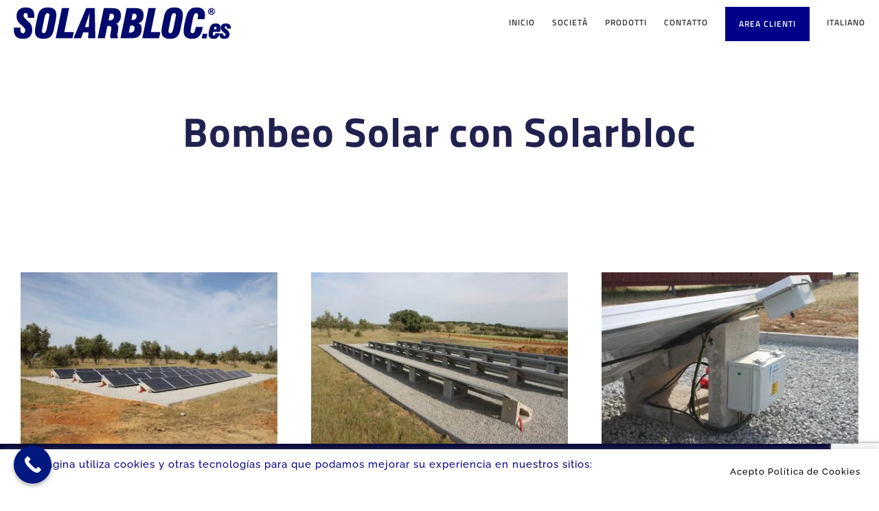

--- FILE ---
content_type: text/html; charset=UTF-8
request_url: https://solarbloc.es/it/portfolio-items/bombeo-solar-con-solarbloc/
body_size: 21406
content:

<!DOCTYPE html>
<html class="avada-html-layout-wide avada-html-header-position-top avada-is-100-percent-template" lang="it-IT" prefix="og: http://ogp.me/ns# fb: http://ogp.me/ns/fb#">
<head>
	<meta http-equiv="X-UA-Compatible" content="IE=edge" />
	<meta http-equiv="Content-Type" content="text/html; charset=utf-8"/>
	<meta name="viewport" content="width=device-width, initial-scale=1" />
	<meta name='robots' content='index, follow, max-image-preview:large, max-snippet:-1, max-video-preview:-1' />

	<!-- This site is optimized with the Yoast SEO plugin v26.7 - https://yoast.com/wordpress/plugins/seo/ -->
	<title>Bombeo Solar con Solarbloc - Solarbloc</title>
	<link rel="canonical" href="https://solarbloc.es/it/portfolio-items/bombeo-solar-con-solarbloc/" />
	<meta property="og:locale" content="it_IT" />
	<meta property="og:type" content="article" />
	<meta property="og:title" content="Bombeo Solar con Solarbloc - Solarbloc" />
	<meta property="og:url" content="https://solarbloc.es/it/portfolio-items/bombeo-solar-con-solarbloc/" />
	<meta property="og:site_name" content="Solarbloc" />
	<meta property="article:modified_time" content="2021-09-22T11:29:13+00:00" />
	<meta property="og:image" content="https://solarbloc.es/wp-content/uploads/2019/06/Solarbloc®-Critical-Kinetics-Autoconsumo_web.jpg" />
	<meta property="og:image:width" content="1900" />
	<meta property="og:image:height" content="1267" />
	<meta property="og:image:type" content="image/jpeg" />
	<meta name="twitter:card" content="summary_large_image" />
	<meta name="twitter:label1" content="Tempo di lettura stimato" />
	<meta name="twitter:data1" content="3 minuti" />
	<script type="application/ld+json" class="yoast-schema-graph">{"@context":"https://schema.org","@graph":[{"@type":"WebPage","@id":"https://solarbloc.es/it/portfolio-items/bombeo-solar-con-solarbloc/","url":"https://solarbloc.es/it/portfolio-items/bombeo-solar-con-solarbloc/","name":"Bombeo Solar con Solarbloc - Solarbloc","isPartOf":{"@id":"https://solarbloc.es/it/home-2024-it/#website"},"primaryImageOfPage":{"@id":"https://solarbloc.es/it/portfolio-items/bombeo-solar-con-solarbloc/#primaryimage"},"image":{"@id":"https://solarbloc.es/it/portfolio-items/bombeo-solar-con-solarbloc/#primaryimage"},"thumbnailUrl":"https://solarbloc.es/wp-content/uploads/2019/06/Solarbloc®-Critical-Kinetics-Autoconsumo_web.jpg","datePublished":"2019-06-26T08:01:38+00:00","dateModified":"2021-09-22T11:29:13+00:00","breadcrumb":{"@id":"https://solarbloc.es/it/portfolio-items/bombeo-solar-con-solarbloc/#breadcrumb"},"inLanguage":"it-IT","potentialAction":[{"@type":"ReadAction","target":["https://solarbloc.es/it/portfolio-items/bombeo-solar-con-solarbloc/"]}]},{"@type":"ImageObject","inLanguage":"it-IT","@id":"https://solarbloc.es/it/portfolio-items/bombeo-solar-con-solarbloc/#primaryimage","url":"https://solarbloc.es/wp-content/uploads/2019/06/Solarbloc®-Critical-Kinetics-Autoconsumo_web.jpg","contentUrl":"https://solarbloc.es/wp-content/uploads/2019/06/Solarbloc®-Critical-Kinetics-Autoconsumo_web.jpg","width":1900,"height":1267,"caption":"Soporte paneles solares fotovoltaicos SOLARBLOC"},{"@type":"BreadcrumbList","@id":"https://solarbloc.es/it/portfolio-items/bombeo-solar-con-solarbloc/#breadcrumb","itemListElement":[{"@type":"ListItem","position":1,"name":"Portada","item":"https://solarbloc.es/it/home-2024-it/"},{"@type":"ListItem","position":2,"name":"Portfolio","item":"https://solarbloc.es/it/portfolio-items/"},{"@type":"ListItem","position":3,"name":"Bombeo Solar con Solarbloc"}]},{"@type":"WebSite","@id":"https://solarbloc.es/it/home-2024-it/#website","url":"https://solarbloc.es/it/home-2024-it/","name":"Solarbloc","description":"Soportes para paneles solares en cualquier superficie","potentialAction":[{"@type":"SearchAction","target":{"@type":"EntryPoint","urlTemplate":"https://solarbloc.es/it/home-2024-it/?s={search_term_string}"},"query-input":{"@type":"PropertyValueSpecification","valueRequired":true,"valueName":"search_term_string"}}],"inLanguage":"it-IT"}]}</script>
	<!-- / Yoast SEO plugin. -->


<script type='application/javascript' id='pys-version-script'>console.log('PixelYourSite PRO version 10.1.3');</script>
<link rel='dns-prefetch' href='//www.googletagmanager.com' />
<link rel="alternate" type="application/rss+xml" title="Solarbloc &raquo; Feed" href="https://solarbloc.es/it/feed/" />
<link rel="alternate" type="application/rss+xml" title="Solarbloc &raquo; Feed dei commenti" href="https://solarbloc.es/it/comments/feed/" />
		
		
		
				<link rel="alternate" type="application/rss+xml" title="Solarbloc &raquo; Bombeo Solar con Solarbloc Feed dei commenti" href="https://solarbloc.es/it/portfolio-items/bombeo-solar-con-solarbloc/feed/" />
<link rel="alternate" title="oEmbed (JSON)" type="application/json+oembed" href="https://solarbloc.es/wp-json/oembed/1.0/embed?url=https%3A%2F%2Fsolarbloc.es%2Fit%2Fportfolio-items%2Fbombeo-solar-con-solarbloc%2F&#038;lang=it" />
<link rel="alternate" title="oEmbed (XML)" type="text/xml+oembed" href="https://solarbloc.es/wp-json/oembed/1.0/embed?url=https%3A%2F%2Fsolarbloc.es%2Fit%2Fportfolio-items%2Fbombeo-solar-con-solarbloc%2F&#038;format=xml&#038;lang=it" />
				
		<meta property="og:locale" content="it_IT"/>
		<meta property="og:type" content="article"/>
		<meta property="og:site_name" content="Solarbloc"/>
		<meta property="og:title" content="Bombeo Solar con Solarbloc - Solarbloc"/>
				<meta property="og:url" content="https://solarbloc.es/it/portfolio-items/bombeo-solar-con-solarbloc/"/>
													<meta property="article:modified_time" content="2021-09-22T11:29:13+01:00"/>
											<meta property="og:image" content="https://solarbloc.es/wp-content/uploads/2019/06/Solarbloc®-Critical-Kinetics-Autoconsumo_web.jpg"/>
		<meta property="og:image:width" content="1900"/>
		<meta property="og:image:height" content="1267"/>
		<meta property="og:image:type" content="image/jpeg"/>
				<style id='wp-img-auto-sizes-contain-inline-css' type='text/css'>
img:is([sizes=auto i],[sizes^="auto," i]){contain-intrinsic-size:3000px 1500px}
/*# sourceURL=wp-img-auto-sizes-contain-inline-css */
</style>
<style id='wp-emoji-styles-inline-css' type='text/css'>

	img.wp-smiley, img.emoji {
		display: inline !important;
		border: none !important;
		box-shadow: none !important;
		height: 1em !important;
		width: 1em !important;
		margin: 0 0.07em !important;
		vertical-align: -0.1em !important;
		background: none !important;
		padding: 0 !important;
	}
/*# sourceURL=wp-emoji-styles-inline-css */
</style>
<link rel='stylesheet' id='cookie-law-info-css' href='https://solarbloc.es/wp-content/plugins/cookie-law-info/legacy/public/css/cookie-law-info-public.css?ver=3.3.9.1' type='text/css' media='all' />
<link rel='stylesheet' id='cookie-law-info-gdpr-css' href='https://solarbloc.es/wp-content/plugins/cookie-law-info/legacy/public/css/cookie-law-info-gdpr.css?ver=3.3.9.1' type='text/css' media='all' />
<link rel='stylesheet' id='fusion-dynamic-css-css' href='https://solarbloc.es/wp-content/uploads/fusion-styles/35a588f42ca73c8f05000547ffb64412.min.css?ver=3.14.2' type='text/css' media='all' />
<link rel='stylesheet' id='call-now-button-modern-style-css' href='https://solarbloc.es/wp-content/plugins/call-now-button/resources/style/modern.css?ver=1.5.5' type='text/css' media='all' />
<script type="text/javascript" src="https://solarbloc.es/wp-includes/js/jquery/jquery.min.js?ver=3.7.1" id="jquery-core-js"></script>
<script type="text/javascript" src="https://solarbloc.es/wp-includes/js/jquery/jquery-migrate.min.js?ver=3.4.1" id="jquery-migrate-js"></script>
<script type="text/javascript" id="cookie-law-info-js-extra">
/* <![CDATA[ */
var Cli_Data = {"nn_cookie_ids":[],"cookielist":[],"non_necessary_cookies":[],"ccpaEnabled":"","ccpaRegionBased":"","ccpaBarEnabled":"","strictlyEnabled":["necessary","obligatoire"],"ccpaType":"gdpr","js_blocking":"","custom_integration":"","triggerDomRefresh":"","secure_cookies":""};
var cli_cookiebar_settings = {"animate_speed_hide":"500","animate_speed_show":"500","background":"#ffffff","border":"#b1a6a6c2","border_on":"","button_1_button_colour":"#ffffff","button_1_button_hover":"#cccccc","button_1_link_colour":"#000000","button_1_as_button":"1","button_1_new_win":"","button_2_button_colour":"#333","button_2_button_hover":"#292929","button_2_link_colour":"#ffffff","button_2_as_button":"","button_2_hidebar":"","button_3_button_colour":"#ffffff","button_3_button_hover":"#cccccc","button_3_link_colour":"#000000","button_3_as_button":"1","button_3_new_win":"","button_4_button_colour":"#000","button_4_button_hover":"#000000","button_4_link_colour":"#62a329","button_4_as_button":"","button_7_button_colour":"#61a229","button_7_button_hover":"#4e8221","button_7_link_colour":"#fff","button_7_as_button":"1","button_7_new_win":"","font_family":"inherit","header_fix":"","notify_animate_hide":"1","notify_animate_show":"","notify_div_id":"#cookie-law-info-bar","notify_position_horizontal":"right","notify_position_vertical":"bottom","scroll_close":"","scroll_close_reload":"","accept_close_reload":"","reject_close_reload":"","showagain_tab":"","showagain_background":"#fff","showagain_border":"#000","showagain_div_id":"#cookie-law-info-again","showagain_x_position":"100px","text":"#00008a","show_once_yn":"","show_once":"10000","logging_on":"","as_popup":"","popup_overlay":"1","bar_heading_text":"","cookie_bar_as":"banner","popup_showagain_position":"bottom-right","widget_position":"left"};
var log_object = {"ajax_url":"https://solarbloc.es/wp-admin/admin-ajax.php"};
//# sourceURL=cookie-law-info-js-extra
/* ]]> */
</script>
<script type="text/javascript" src="https://solarbloc.es/wp-content/plugins/cookie-law-info/legacy/public/js/cookie-law-info-public.js?ver=3.3.9.1" id="cookie-law-info-js"></script>
<script type="text/javascript" src="https://solarbloc.es/wp-content/plugins/pixelyoursite-pro/dist/scripts/js.cookie-2.1.3.min.js?ver=2.1.3" id="js-cookie-pys-js"></script>
<script type="text/javascript" src="https://solarbloc.es/wp-content/plugins/pixelyoursite-pro/dist/scripts/jquery.bind-first-0.2.3.min.js?ver=6.9" id="jquery-bind-first-js"></script>
<script type="text/javascript" id="pys-js-extra">
/* <![CDATA[ */
var pysOptions = {"staticEvents":[],"dynamicEvents":[],"triggerEvents":[],"triggerEventTypes":[],"debug":"","siteUrl":"https://solarbloc.es","ajaxUrl":"https://solarbloc.es/wp-admin/admin-ajax.php","ajax_event":"e732a36186","trackUTMs":"1","trackTrafficSource":"1","user_id":"0","enable_lading_page_param":"1","cookie_duration":"7","enable_event_day_param":"1","enable_event_month_param":"1","enable_event_time_param":"1","enable_remove_target_url_param":"1","enable_remove_download_url_param":"1","visit_data_model":"first_visit","last_visit_duration":"60","enable_auto_save_advance_matching":"1","advance_matching_fn_names":["first_name","first-name","first name","name"],"advance_matching_ln_names":["last_name","last-name","last name"],"advance_matching_tel_names":["phone","tel"],"enable_success_send_form":"","enable_automatic_events":"","enable_event_video":"1","ajaxForServerEvent":"1","send_external_id":"1","external_id_expire":"180","google_consent_mode":"1","gdpr":{"ajax_enabled":true,"all_disabled_by_api":true,"facebook_disabled_by_api":false,"tiktok_disabled_by_api":false,"analytics_disabled_by_api":false,"google_ads_disabled_by_api":false,"pinterest_disabled_by_api":false,"bing_disabled_by_api":false,"externalID_disabled_by_api":false,"facebook_prior_consent_enabled":true,"tiktok_prior_consent_enabled":true,"analytics_prior_consent_enabled":true,"google_ads_prior_consent_enabled":true,"pinterest_prior_consent_enabled":true,"bing_prior_consent_enabled":true,"cookiebot_integration_enabled":false,"cookiebot_facebook_consent_category":"marketing","cookiebot_tiktok_consent_category":"marketing","cookiebot_analytics_consent_category":"statistics","cookiebot_google_ads_consent_category":"marketing","cookiebot_pinterest_consent_category":"marketing","cookiebot_bing_consent_category":"marketing","cookie_notice_integration_enabled":false,"cookie_law_info_integration_enabled":true,"real_cookie_banner_integration_enabled":false,"consent_magic_integration_enabled":false,"analytics_storage":{"enabled":true,"value":"granted","filter":false},"ad_storage":{"enabled":true,"value":"granted","filter":false},"ad_user_data":{"enabled":true,"value":"granted","filter":false},"ad_personalization":{"enabled":true,"value":"granted","filter":false}},"cookie":{"disabled_all_cookie":false,"disabled_start_session_cookie":false,"disabled_advanced_form_data_cookie":false,"disabled_landing_page_cookie":false,"disabled_first_visit_cookie":false,"disabled_trafficsource_cookie":false,"disabled_utmTerms_cookie":false,"disabled_utmId_cookie":false},"tracking_analytics":{"TrafficSource":"direct","TrafficLanding":"https://solarbloc.es/it/portfolio-items/bombeo-solar-con-solarbloc/","TrafficUtms":[],"TrafficUtmsId":[]},"automatic":{"enable_youtube":true,"enable_vimeo":true,"enable_video":true},"woo":{"enabled":false},"edd":{"enabled":false}};
//# sourceURL=pys-js-extra
/* ]]> */
</script>
<script type="text/javascript" src="https://solarbloc.es/wp-content/plugins/pixelyoursite-pro/dist/scripts/public.js?ver=10.1.3" id="pys-js"></script>

<!-- Snippet del tag Google (gtag.js) aggiunto da Site Kit -->
<!-- Snippet Google Analytics aggiunto da Site Kit -->
<script type="text/javascript" src="https://www.googletagmanager.com/gtag/js?id=G-XQ4XXQW2E1" id="google_gtagjs-js" async></script>
<script type="text/javascript" id="google_gtagjs-js-after">
/* <![CDATA[ */
window.dataLayer = window.dataLayer || [];function gtag(){dataLayer.push(arguments);}
gtag("set","linker",{"domains":["solarbloc.es"]});
gtag("js", new Date());
gtag("set", "developer_id.dZTNiMT", true);
gtag("config", "G-XQ4XXQW2E1");
//# sourceURL=google_gtagjs-js-after
/* ]]> */
</script>
<link rel="https://api.w.org/" href="https://solarbloc.es/wp-json/" /><link rel="alternate" title="JSON" type="application/json" href="https://solarbloc.es/wp-json/wp/v2/avada_portfolio/3204" /><link rel="EditURI" type="application/rsd+xml" title="RSD" href="https://solarbloc.es/xmlrpc.php?rsd" />
<meta name="generator" content="WordPress 6.9" />
<link rel='shortlink' href='https://solarbloc.es/?p=3204' />
<meta name="generator" content="Site Kit by Google 1.170.0" /><style type="text/css" id="css-fb-visibility">@media screen and (max-width: 640px){.fusion-no-small-visibility{display:none !important;}body .sm-text-align-center{text-align:center !important;}body .sm-text-align-left{text-align:left !important;}body .sm-text-align-right{text-align:right !important;}body .sm-flex-align-center{justify-content:center !important;}body .sm-flex-align-flex-start{justify-content:flex-start !important;}body .sm-flex-align-flex-end{justify-content:flex-end !important;}body .sm-mx-auto{margin-left:auto !important;margin-right:auto !important;}body .sm-ml-auto{margin-left:auto !important;}body .sm-mr-auto{margin-right:auto !important;}body .fusion-absolute-position-small{position:absolute;top:auto;width:100%;}.awb-sticky.awb-sticky-small{ position: sticky; top: var(--awb-sticky-offset,0); }}@media screen and (min-width: 641px) and (max-width: 1024px){.fusion-no-medium-visibility{display:none !important;}body .md-text-align-center{text-align:center !important;}body .md-text-align-left{text-align:left !important;}body .md-text-align-right{text-align:right !important;}body .md-flex-align-center{justify-content:center !important;}body .md-flex-align-flex-start{justify-content:flex-start !important;}body .md-flex-align-flex-end{justify-content:flex-end !important;}body .md-mx-auto{margin-left:auto !important;margin-right:auto !important;}body .md-ml-auto{margin-left:auto !important;}body .md-mr-auto{margin-right:auto !important;}body .fusion-absolute-position-medium{position:absolute;top:auto;width:100%;}.awb-sticky.awb-sticky-medium{ position: sticky; top: var(--awb-sticky-offset,0); }}@media screen and (min-width: 1025px){.fusion-no-large-visibility{display:none !important;}body .lg-text-align-center{text-align:center !important;}body .lg-text-align-left{text-align:left !important;}body .lg-text-align-right{text-align:right !important;}body .lg-flex-align-center{justify-content:center !important;}body .lg-flex-align-flex-start{justify-content:flex-start !important;}body .lg-flex-align-flex-end{justify-content:flex-end !important;}body .lg-mx-auto{margin-left:auto !important;margin-right:auto !important;}body .lg-ml-auto{margin-left:auto !important;}body .lg-mr-auto{margin-right:auto !important;}body .fusion-absolute-position-large{position:absolute;top:auto;width:100%;}.awb-sticky.awb-sticky-large{ position: sticky; top: var(--awb-sticky-offset,0); }}</style><script type='application/javascript' id='pys-config-warning-script'>console.warn('PixelYourSite PRO: no pixel configured.');</script>

<!-- Snippet Google Tag Manager aggiunto da Site Kit -->
<script type="text/javascript">
/* <![CDATA[ */

			( function( w, d, s, l, i ) {
				w[l] = w[l] || [];
				w[l].push( {'gtm.start': new Date().getTime(), event: 'gtm.js'} );
				var f = d.getElementsByTagName( s )[0],
					j = d.createElement( s ), dl = l != 'dataLayer' ? '&l=' + l : '';
				j.async = true;
				j.src = 'https://www.googletagmanager.com/gtm.js?id=' + i + dl;
				f.parentNode.insertBefore( j, f );
			} )( window, document, 'script', 'dataLayer', 'GTM-54XQ8LZ' );
			
/* ]]> */
</script>

<!-- Termina lo snippet Google Tag Manager aggiunto da Site Kit -->
<link rel="icon" href="https://solarbloc.es/wp-content/uploads/2021/06/cropped-fav-solarbloc-32x32.png" sizes="32x32" />
<link rel="icon" href="https://solarbloc.es/wp-content/uploads/2021/06/cropped-fav-solarbloc-192x192.png" sizes="192x192" />
<link rel="apple-touch-icon" href="https://solarbloc.es/wp-content/uploads/2021/06/cropped-fav-solarbloc-180x180.png" />
<meta name="msapplication-TileImage" content="https://solarbloc.es/wp-content/uploads/2021/06/cropped-fav-solarbloc-270x270.png" />
		<style type="text/css" id="wp-custom-css">
			/*MENU*/
.area-privada a{
	background-color: var(--awb-color8);
	height:30px !important;
	padding:10px 20px;
	margin-top:10px !important;
	color:white !important;
}
/*IDIOMA*/

/*CABECERA*/

/*CAJAS OBJETIVOS*/

.content-box-heading{
	text-transform:capitalize;
}

.fusion-content-boxes-1 .heading .content-box-heading{
	text-transform: capitalize;
}

#bloques_iconos_valores .content-box-wrapper{
	padding: 25px 20px 10px 20px;
	border-radius: 8px 8px 8px 8px;
	-moz-border-radius: 8px 8px 8px 8px;
	-webkit-border-radius: 8px 8px 8px 8px;
}

#bloques_iconos_valores p{
}

.fusion-text{
}

/*BLOQUE IMAGEN*/

.bloque_imagen, .bloque_about3{
	box-shadow: 0 15px 20px #ababab59;
}

.titulo_sobre_foto>h1>span{
	letter-spacing: 0px;
}

/*FOOTER*/

#logo_footer{
	margin:0;
}

#texto_logo_footer{
	margin-right: 80px;
	margin-left: 14px;
	font-size: 14px;
	font-weight: 100;
}

#text-6{
	margin-top: 10px;
	margin-left: 70px;
}

#text-7{
	margin-top: 10px;
	margin-left: 43px;
}

#text-7 .fusion-li-icon{
	color: #fcfcfc !important;
}

.menu_footer>li{
	margin-bottom: 8px;
	font-weight: 100;
}

.fusion-li-item{
	list-style: none;
}

.fusion-li-item>span{
	float: left;
}

.fusion-li-item>div{
	margin-bottom: 8px;
	font-weight: 100;
}

.fusion-social-links-footer .fusion-social-networks a{
	color: #c3c3c3 !important;
}

.fusion-footer-copyright-area > .fusion-row{
	padding: 0 6% 0 4% !important;
}

.to-top-right #toTop {
    right: 45px;
}

/*/////////*/

.productos_sb>.fusion-column-wrapper{
	min-height: 0 !important;
}

.titulo_mayus{
	text-transform: uppercase !important;
}

.bloque_imagen{
	min-height: 300px;
	z-index: 9;
}

#bloque_about{
	box-shadow: 0 0px 30px #ababab61;
}

#section1 h1{
	letter-spacing: 0.5px;
}
#section2 .fusion-image-wrapper .fusion-rollover, .page-id-13 .fusion-image-wrapper .fusion-rollover{
	background-image: -webkit-linear-gradient(top, #027800de 0%, #027800de 100%) !important;
}
#section2 .fusion-image-wrapper .fusion-rollover .fusion-rollover-gallery:before, #section2 .fusion-image-wrapper .fusion-rollover .fusion-rollover-link:before, .page-id-13 .fusion-image-wrapper .fusion-rollover .fusion-rollover-gallery:before, .page-id-13 .fusion-image-wrapper .fusion-rollover .fusion-rollover-link:before{
	    color: #027800de;
}

.no_margin_right{
	margin-right: 0 !important;
	width: 33.33% !important;
}

#mapa_google .fusion_builder_column_2_3{
	width: 66.66% !important;
}

.post-content p{
	font-weight: 500;
}

.page-id-13 .fusion-post-content{
	display: none
}

.fusion-loading-container{
	display: none !important;
}

.titulos_mayus span{
	letter-spacing: 1px;
}

.bloque_sombra{
	box-shadow: 0 30px 50px #80808054;
}

.fusion-main-menu .sub-menu{
	width: auto !important;
}

#portfolio .fusion-portfolio{
	margin-bottom: 35px;
}

.degradado, .instrucciones_producto{
	    background: rgba(255,255,255,1) !important;
    background: -moz-linear-gradient(top, rgba(255,255,255,1) 0%, rgba(242,245,248,1) 100%) !important;
    background: -webkit-gradient(left top, left bottom, color-stop(0%, rgba(255,255,255,1)), color-stop(100%, rgba(242,245,248,1))) !important;
    background: -webkit-linear-gradient(top, rgba(255,255,255,1) 0%, rgba(242,245,248,1) 100%) !important;
    background: -o-linear-gradient(top, rgba(255,255,255,1) 0%, rgba(242,245,248,1) 100%) !important;
    background: -ms-linear-gradient(top, rgba(255,255,255,1) 0%, rgba(242,245,248,1) 100%) !important;
    background: linear-gradient(to bottom, rgba(255,255,255,1) 0%, rgba(242,245,248,1) 100%) !important;
    filter: progid:DXImageTransform.Microsoft.gradient( startColorstr='#ffffff', endColorstr='#f2f5f8', GradientType=0) !important;
}

.instrucciones_producto h3{
	letter-spacing: 0px !important
}

/*////////////*/

.bloque_bandera{
	font-size: 16px;
	background-color: rgba(0, 0, 0, 0.15);
	padding: 40px 40px 15px 40px;
	border-radius: 2px;
}

.bloque_valores .content-container{
}

.fusion-main-menu .sub-menu li {
    min-width: 285px;
}

.fusion-rollover-gallery{
	display: none !important;
}

.fusion-rollover-link{
	display: none !important;	
}

.iconos_clientes .fusion-portfolio-content-wrapper{
	text-align: center !important;
}

.iconos_clientes .fusion-portfolio-content-wrapper img{
	-webkit-filter: grayscale(100%) contrast(70%);
  filter: grayscale(100%) contrast(70%);
}

/*PRESUPUESTO*/

#wpcf7-f2417-p2418-o1{
	width: 75%;
	margin: 0 auto
}

#wpcf7-f2417-p2418-o1 .wpcf7-submit{
	margin-top: 50px;
	padding: 15px 0;
}

.page-id-2418 #main{
	padding-bottom: 0;
}

/*EMPRESA*/

.bloque_about1 .fusion-text, .bloque_about2 .fusion-text, .bloque_about3 .fusion-text{
	font-size: 14px;
}

.bloque_about1 img, .bloque_about2 img, .bloque_about3 img{
	max-height: 393px;
}

.bloque_about1, .bloque_about3{
	padding-left: 0 !important;
	padding-right: 75px !important;
}

.bloque_about2{
	padding-left: 75px !important;
	padding-right: 0 !important;
}

.no_padding_empresa{
	padding-top: 26px;
}

.bloque_empresa_iconos p{
	font-size: 14px;
	padding-left: 15px;
	padding-right: 15px;
}

.bloque_empresa_iconos .icon{
	margin-bottom: 25px !important;
}

/*SOPORTES*/

.bloque_cubiertas_1{
	max-width: 585px;
	float: right !important;
	margin-right: 8% !important;
	padding-left: 30px;
	padding-top: 15px;
}

.page-id-3148 .bloque_cubiertas_1{
	padding-top: 75px;
}

.bloque_imagen_soporte{
	height: 550px;
	overflow: hidden;
	float: right !important;
	margin-right: 0 !important;
	width: calc(49%) !important;
}

.instrucciones_producto i{
	font-family: 'Poppins', sans-serif;
}

.instrucciones_producto .fa-angle-down:before{
	content: "1" !important;
}

.instrucciones_producto .fa-angle-left:before{
	content: "2" !important;
}

.instrucciones_producto .fa-angle-right:before{
	content: "3" !important;
}

.instrucciones_producto .fa-angle-up:before{
	content: "4" !important;
}

.instrucciones_producto .fa-circle:before{
	content: "5" !important;
}

.instrucciones_producto .icon{
	margin-bottom: 0 !important;
}

.instrucciones_producto .icon i{
	width: auto !important;
	min-width: 65px;
}

.instrucciones_producto .fusion-content-boxes.content-boxes-icon-on-side .heading-with-icon{
	margin-bottom: 0 !important
}

.instrucciones_producto .content-container{
	padding-left: 80px !important;
	font-size: 12px;
	padding-top: 62px;
}

.instrucciones_producto .content-container h2{
	color: #020246;
	font-size: 20px !important;
	text-transform: uppercase;
	letter-spacing: 0 !important;
}

.instrucciones_producto .fusion-content-boxes .fusion-column {
    padding-right: 25px;
}

/*TRABAJOS*/

.titulo_categoria_trabajos h3{
	font-size: 20px !important;
	font-weight: bold !important;
	letter-spacing: 0.5px !important;
	color: #020246 !important;
	margin: 0;
	padding: 20px 0 35px 0;
	text-transform: capitalize;
}

.custom_portfolio .fusion-image-wrapper{
	max-height: 254px;
}

.custom_portfolio .fusion-image-wrapper .fusion-rollover{
	    background-image: linear-gradient(top, #020246b5 0%, #020246b5 100%);
    background-image: -webkit-gradient(linear, left top, left bottom, color-stop(0, #020246b5), color-stop(1, #020246b5));
    background-image: filter: progid:DXImageTransform.Microsoft.gradient(startColorstr=#020246b5, endColorstr=#020246b5), progid: DXImageTransform.Microsoft.Alpha(Opacity=0);
    background-image: -webkit-linear-gradient(top, #020246b5 0%, #020246b5 100%);
    background-image: -moz-linear-gradient(top, #020246b5 0%, #020246b5 100%);
    background-image: -ms-linear-gradient(top, #020246b5 0%, #020246b5 100%);
    background-image: -o-linear-gradient(top, #020246b5 0%, #020246b5 100%);
}

.fusion-modal h1, .fusion-page-title-bar h1, .fusion-title h1, .fusion-widget-area h1, .post-content h1, .search-page-search-form h1{
	/*font-size: 45px !important;*/
}

/*BLOG*/

.fusion-image-wrapper .fusion-rollover{
	    background-image: linear-gradient(top, #020246b5 0%, #020246b5 100%) !important;
    background-image: -webkit-gradient(linear, left top, left bottom, color-stop(0, #020246b5), color-stop(1, #020246b5)) !important;
    background-image: filter: progid:DXImageTransform.Microsoft.gradient(startColorstr=#020246b5, endColorstr=#020246b5), progid: DXImageTransform.Microsoft.Alpha(Opacity=0) !important;
    background-image: -webkit-linear-gradient(top, #020246b5 0%, #020246b5 100%) !important;
}

/*COOKIES*/

#cookie-law-info-bar{
	text-align:left;
	font-size: 11pt;
	font-weight: 500;
	padding-left: 20px;
}

#cookie-law-info-bar a:nth-child(1){
	font-weight: inherit;
	margin: 10px 0 0 0 !important;
}

#cookie_action_close_header{
	float: right;
	font-size: 10pt;
}

#cookie-law-info-bar span {
	vertical-align: bottom;
}

.bloque_centrado_vertical .fusion-row{
	display: flex;
  justify-content: center;
  align-items: center;
}

/*///////*/
 
.fusion-footer-copyright-area {
    padding-top: 5px !important;
    padding-bottom: 5px !important;
}

@media (max-width: 1900px){
	.fusion-main-menu a{
		font-size: 12px !important;
	}
	.fusion-is-sticky .fusion-main-menu > ul > li{
		/*padding-right: 0px !important;*/
	}
}

@media (max-width: 1680px){
	.fusion-header, .fusion-header .fusion-row{
		padding-left: 10px !important;
		padding-right: 10px !important;
	}
	
	.bloque_padding_izquierdo{
		padding-top: 30px;
		padding-left: 15%;
	}
}

@media (max-width: 1400px){
	.bloque_padding_izquierdo{
		padding-left: 10%;
	}
	
	.bloque_padding_izquierdo{
		padding-top: 0px;
		padding-left: 15%;
	}
	
	.page-id-3148 .bloque_cubiertas_1{
	padding-top: 40px;
}
	
	.bloque_cubiertas_1{
		margin-right: 2% !important;
	}
}

@media (max-width: 991px){
	.bloque_about1, .bloque_about2, .bloque_about3{
		padding-left: 0 !important;
		padding-right: 0 !important;
	}
	
	#logo_footer{
		margin-left: 10px;
		width: 100%;
	}
	#texto_logo_footer{
		margin-right: 20px;
		margin-left: 20px;
	}
	#text-6{
		margin-top: -20px;
		margin-left: 20px;
	}
	.menu_footer>li{
		font-size: 13px;
	}
	#text-7{
		margin-top: 10px;
		margin-left: 20px;
		font-size: 13px;
	}
	.fusion-footer-widget-area{
		padding-top: 50px !important;
		padding-bottom: 50px !important;
	}
	#mapa_google iframe{
		touch-action: pinch-zoom;
	}
	#mapa_google .fusion_builder_column_2_3{
		width: 100% !important;
	}
	.to-top-right #toTop {
		right: 10px;
		bottom: 0 !important;
	}
	#post-15 .fusion-column-wrapper{
		height: auto !important;
		padding: 50px 10% !important;
	}
	.fusion-mobile-menu-design-modern.fusion-header-v1 .fusion-logo{
		width: 78%;
	}
	.fusion-mobile-menu-icons {
    margin-top: 17px !important;
		margin-right: 10px;
	}
	.bloque_imagen_soporte{
		height: auto;
	}
	.bloque_cubiertas_1>div{
		padding-right: 30px !important;
	}	
	.empresa_icon{
		padding-bottom: 50px;
	}
	.no_padding_empresa{
		padding-top: 0;
	}
	.bloque_padding_izquierdo{
		padding: 0 30px;
	}
	.page-id-3148 .bloque_cubiertas_1{
	padding-top: 0px;
	}
	
	#cookie-law-info-bar{
		text-align: center;
		font-size: 10pt;
		font-weight: 500;
		padding-left: 20px;
	}
	#cookie-law-info-bar a:nth-child(1){

		display: block !important;
	}
	#cookie_action_close_header{
		float: none;
	}
}

/*cabeceras trabajos*/


.fusion-portfolio-post .fusion-image-wrapper img{
	max-width: 455px;
}

.single-post .post p{
	text-align: justify;
}
#main {
    padding-bottom: 0px!important;
}


/*CAMBIOS 2023
.fusion-header.fusion-sticky-shadow li.menu-item-object-custom a.fusion-arrow-highlight{
	height: 100px !important;
}

.fusion-header li.menu-item-object-custom a.fusion-arrow-highlight{
	height: auto !important;
}
*/

.fusion-dropdown-svg{
	display:none !important;
}

.fusion-main-menu .sub-menu{
	width:400px !important;
}

/*2024*/

.fusion-tabs .nav-tabs, .fusion-tabs .nav-tabs li.active .tab-link, .fusion-tabs .nav-tabs li:hover .tab-link,.tab-pane{
	background-color: unset !important;
}		</style>
				<script type="text/javascript">
			var doc = document.documentElement;
			doc.setAttribute( 'data-useragent', navigator.userAgent );
		</script>
		
	<style id='global-styles-inline-css' type='text/css'>
:root{--wp--preset--aspect-ratio--square: 1;--wp--preset--aspect-ratio--4-3: 4/3;--wp--preset--aspect-ratio--3-4: 3/4;--wp--preset--aspect-ratio--3-2: 3/2;--wp--preset--aspect-ratio--2-3: 2/3;--wp--preset--aspect-ratio--16-9: 16/9;--wp--preset--aspect-ratio--9-16: 9/16;--wp--preset--color--black: #000000;--wp--preset--color--cyan-bluish-gray: #abb8c3;--wp--preset--color--white: #ffffff;--wp--preset--color--pale-pink: #f78da7;--wp--preset--color--vivid-red: #cf2e2e;--wp--preset--color--luminous-vivid-orange: #ff6900;--wp--preset--color--luminous-vivid-amber: #fcb900;--wp--preset--color--light-green-cyan: #7bdcb5;--wp--preset--color--vivid-green-cyan: #00d084;--wp--preset--color--pale-cyan-blue: #8ed1fc;--wp--preset--color--vivid-cyan-blue: #0693e3;--wp--preset--color--vivid-purple: #9b51e0;--wp--preset--color--awb-color-1: #ffffff;--wp--preset--color--awb-color-2: #f5f5f5;--wp--preset--color--awb-color-3: #eae8e8;--wp--preset--color--awb-color-4: #fed03d;--wp--preset--color--awb-color-5: #747474;--wp--preset--color--awb-color-6: #008300;--wp--preset--color--awb-color-7: #333333;--wp--preset--color--awb-color-8: #00008a;--wp--preset--color--awb-color-custom-10: #dddddd;--wp--preset--color--awb-color-custom-11: #000A6D;--wp--preset--color--awb-color-custom-12: #bebdbd;--wp--preset--color--awb-color-custom-13: #e8e8e8;--wp--preset--color--awb-color-custom-14: #000A6D;--wp--preset--color--awb-color-custom-15: rgba(235,234,234,0.8);--wp--preset--color--awb-color-custom-16: #f9f9f9;--wp--preset--color--awb-color-custom-17: #a0ce4e;--wp--preset--color--awb-color-custom-18: #e5e5e5;--wp--preset--color--awb-color-custom-1: rgba(255,255,255,0);--wp--preset--color--awb-color-custom-2: rgba(0,0,53,0.82);--wp--preset--gradient--vivid-cyan-blue-to-vivid-purple: linear-gradient(135deg,rgb(6,147,227) 0%,rgb(155,81,224) 100%);--wp--preset--gradient--light-green-cyan-to-vivid-green-cyan: linear-gradient(135deg,rgb(122,220,180) 0%,rgb(0,208,130) 100%);--wp--preset--gradient--luminous-vivid-amber-to-luminous-vivid-orange: linear-gradient(135deg,rgb(252,185,0) 0%,rgb(255,105,0) 100%);--wp--preset--gradient--luminous-vivid-orange-to-vivid-red: linear-gradient(135deg,rgb(255,105,0) 0%,rgb(207,46,46) 100%);--wp--preset--gradient--very-light-gray-to-cyan-bluish-gray: linear-gradient(135deg,rgb(238,238,238) 0%,rgb(169,184,195) 100%);--wp--preset--gradient--cool-to-warm-spectrum: linear-gradient(135deg,rgb(74,234,220) 0%,rgb(151,120,209) 20%,rgb(207,42,186) 40%,rgb(238,44,130) 60%,rgb(251,105,98) 80%,rgb(254,248,76) 100%);--wp--preset--gradient--blush-light-purple: linear-gradient(135deg,rgb(255,206,236) 0%,rgb(152,150,240) 100%);--wp--preset--gradient--blush-bordeaux: linear-gradient(135deg,rgb(254,205,165) 0%,rgb(254,45,45) 50%,rgb(107,0,62) 100%);--wp--preset--gradient--luminous-dusk: linear-gradient(135deg,rgb(255,203,112) 0%,rgb(199,81,192) 50%,rgb(65,88,208) 100%);--wp--preset--gradient--pale-ocean: linear-gradient(135deg,rgb(255,245,203) 0%,rgb(182,227,212) 50%,rgb(51,167,181) 100%);--wp--preset--gradient--electric-grass: linear-gradient(135deg,rgb(202,248,128) 0%,rgb(113,206,126) 100%);--wp--preset--gradient--midnight: linear-gradient(135deg,rgb(2,3,129) 0%,rgb(40,116,252) 100%);--wp--preset--font-size--small: 11.25px;--wp--preset--font-size--medium: 20px;--wp--preset--font-size--large: 22.5px;--wp--preset--font-size--x-large: 42px;--wp--preset--font-size--normal: 15px;--wp--preset--font-size--xlarge: 30px;--wp--preset--font-size--huge: 45px;--wp--preset--spacing--20: 0.44rem;--wp--preset--spacing--30: 0.67rem;--wp--preset--spacing--40: 1rem;--wp--preset--spacing--50: 1.5rem;--wp--preset--spacing--60: 2.25rem;--wp--preset--spacing--70: 3.38rem;--wp--preset--spacing--80: 5.06rem;--wp--preset--shadow--natural: 6px 6px 9px rgba(0, 0, 0, 0.2);--wp--preset--shadow--deep: 12px 12px 50px rgba(0, 0, 0, 0.4);--wp--preset--shadow--sharp: 6px 6px 0px rgba(0, 0, 0, 0.2);--wp--preset--shadow--outlined: 6px 6px 0px -3px rgb(255, 255, 255), 6px 6px rgb(0, 0, 0);--wp--preset--shadow--crisp: 6px 6px 0px rgb(0, 0, 0);}:where(.is-layout-flex){gap: 0.5em;}:where(.is-layout-grid){gap: 0.5em;}body .is-layout-flex{display: flex;}.is-layout-flex{flex-wrap: wrap;align-items: center;}.is-layout-flex > :is(*, div){margin: 0;}body .is-layout-grid{display: grid;}.is-layout-grid > :is(*, div){margin: 0;}:where(.wp-block-columns.is-layout-flex){gap: 2em;}:where(.wp-block-columns.is-layout-grid){gap: 2em;}:where(.wp-block-post-template.is-layout-flex){gap: 1.25em;}:where(.wp-block-post-template.is-layout-grid){gap: 1.25em;}.has-black-color{color: var(--wp--preset--color--black) !important;}.has-cyan-bluish-gray-color{color: var(--wp--preset--color--cyan-bluish-gray) !important;}.has-white-color{color: var(--wp--preset--color--white) !important;}.has-pale-pink-color{color: var(--wp--preset--color--pale-pink) !important;}.has-vivid-red-color{color: var(--wp--preset--color--vivid-red) !important;}.has-luminous-vivid-orange-color{color: var(--wp--preset--color--luminous-vivid-orange) !important;}.has-luminous-vivid-amber-color{color: var(--wp--preset--color--luminous-vivid-amber) !important;}.has-light-green-cyan-color{color: var(--wp--preset--color--light-green-cyan) !important;}.has-vivid-green-cyan-color{color: var(--wp--preset--color--vivid-green-cyan) !important;}.has-pale-cyan-blue-color{color: var(--wp--preset--color--pale-cyan-blue) !important;}.has-vivid-cyan-blue-color{color: var(--wp--preset--color--vivid-cyan-blue) !important;}.has-vivid-purple-color{color: var(--wp--preset--color--vivid-purple) !important;}.has-black-background-color{background-color: var(--wp--preset--color--black) !important;}.has-cyan-bluish-gray-background-color{background-color: var(--wp--preset--color--cyan-bluish-gray) !important;}.has-white-background-color{background-color: var(--wp--preset--color--white) !important;}.has-pale-pink-background-color{background-color: var(--wp--preset--color--pale-pink) !important;}.has-vivid-red-background-color{background-color: var(--wp--preset--color--vivid-red) !important;}.has-luminous-vivid-orange-background-color{background-color: var(--wp--preset--color--luminous-vivid-orange) !important;}.has-luminous-vivid-amber-background-color{background-color: var(--wp--preset--color--luminous-vivid-amber) !important;}.has-light-green-cyan-background-color{background-color: var(--wp--preset--color--light-green-cyan) !important;}.has-vivid-green-cyan-background-color{background-color: var(--wp--preset--color--vivid-green-cyan) !important;}.has-pale-cyan-blue-background-color{background-color: var(--wp--preset--color--pale-cyan-blue) !important;}.has-vivid-cyan-blue-background-color{background-color: var(--wp--preset--color--vivid-cyan-blue) !important;}.has-vivid-purple-background-color{background-color: var(--wp--preset--color--vivid-purple) !important;}.has-black-border-color{border-color: var(--wp--preset--color--black) !important;}.has-cyan-bluish-gray-border-color{border-color: var(--wp--preset--color--cyan-bluish-gray) !important;}.has-white-border-color{border-color: var(--wp--preset--color--white) !important;}.has-pale-pink-border-color{border-color: var(--wp--preset--color--pale-pink) !important;}.has-vivid-red-border-color{border-color: var(--wp--preset--color--vivid-red) !important;}.has-luminous-vivid-orange-border-color{border-color: var(--wp--preset--color--luminous-vivid-orange) !important;}.has-luminous-vivid-amber-border-color{border-color: var(--wp--preset--color--luminous-vivid-amber) !important;}.has-light-green-cyan-border-color{border-color: var(--wp--preset--color--light-green-cyan) !important;}.has-vivid-green-cyan-border-color{border-color: var(--wp--preset--color--vivid-green-cyan) !important;}.has-pale-cyan-blue-border-color{border-color: var(--wp--preset--color--pale-cyan-blue) !important;}.has-vivid-cyan-blue-border-color{border-color: var(--wp--preset--color--vivid-cyan-blue) !important;}.has-vivid-purple-border-color{border-color: var(--wp--preset--color--vivid-purple) !important;}.has-vivid-cyan-blue-to-vivid-purple-gradient-background{background: var(--wp--preset--gradient--vivid-cyan-blue-to-vivid-purple) !important;}.has-light-green-cyan-to-vivid-green-cyan-gradient-background{background: var(--wp--preset--gradient--light-green-cyan-to-vivid-green-cyan) !important;}.has-luminous-vivid-amber-to-luminous-vivid-orange-gradient-background{background: var(--wp--preset--gradient--luminous-vivid-amber-to-luminous-vivid-orange) !important;}.has-luminous-vivid-orange-to-vivid-red-gradient-background{background: var(--wp--preset--gradient--luminous-vivid-orange-to-vivid-red) !important;}.has-very-light-gray-to-cyan-bluish-gray-gradient-background{background: var(--wp--preset--gradient--very-light-gray-to-cyan-bluish-gray) !important;}.has-cool-to-warm-spectrum-gradient-background{background: var(--wp--preset--gradient--cool-to-warm-spectrum) !important;}.has-blush-light-purple-gradient-background{background: var(--wp--preset--gradient--blush-light-purple) !important;}.has-blush-bordeaux-gradient-background{background: var(--wp--preset--gradient--blush-bordeaux) !important;}.has-luminous-dusk-gradient-background{background: var(--wp--preset--gradient--luminous-dusk) !important;}.has-pale-ocean-gradient-background{background: var(--wp--preset--gradient--pale-ocean) !important;}.has-electric-grass-gradient-background{background: var(--wp--preset--gradient--electric-grass) !important;}.has-midnight-gradient-background{background: var(--wp--preset--gradient--midnight) !important;}.has-small-font-size{font-size: var(--wp--preset--font-size--small) !important;}.has-medium-font-size{font-size: var(--wp--preset--font-size--medium) !important;}.has-large-font-size{font-size: var(--wp--preset--font-size--large) !important;}.has-x-large-font-size{font-size: var(--wp--preset--font-size--x-large) !important;}
/*# sourceURL=global-styles-inline-css */
</style>
<style id='wp-block-library-inline-css' type='text/css'>
:root{--wp-block-synced-color:#7a00df;--wp-block-synced-color--rgb:122,0,223;--wp-bound-block-color:var(--wp-block-synced-color);--wp-editor-canvas-background:#ddd;--wp-admin-theme-color:#007cba;--wp-admin-theme-color--rgb:0,124,186;--wp-admin-theme-color-darker-10:#006ba1;--wp-admin-theme-color-darker-10--rgb:0,107,160.5;--wp-admin-theme-color-darker-20:#005a87;--wp-admin-theme-color-darker-20--rgb:0,90,135;--wp-admin-border-width-focus:2px}@media (min-resolution:192dpi){:root{--wp-admin-border-width-focus:1.5px}}.wp-element-button{cursor:pointer}:root .has-very-light-gray-background-color{background-color:#eee}:root .has-very-dark-gray-background-color{background-color:#313131}:root .has-very-light-gray-color{color:#eee}:root .has-very-dark-gray-color{color:#313131}:root .has-vivid-green-cyan-to-vivid-cyan-blue-gradient-background{background:linear-gradient(135deg,#00d084,#0693e3)}:root .has-purple-crush-gradient-background{background:linear-gradient(135deg,#34e2e4,#4721fb 50%,#ab1dfe)}:root .has-hazy-dawn-gradient-background{background:linear-gradient(135deg,#faaca8,#dad0ec)}:root .has-subdued-olive-gradient-background{background:linear-gradient(135deg,#fafae1,#67a671)}:root .has-atomic-cream-gradient-background{background:linear-gradient(135deg,#fdd79a,#004a59)}:root .has-nightshade-gradient-background{background:linear-gradient(135deg,#330968,#31cdcf)}:root .has-midnight-gradient-background{background:linear-gradient(135deg,#020381,#2874fc)}:root{--wp--preset--font-size--normal:16px;--wp--preset--font-size--huge:42px}.has-regular-font-size{font-size:1em}.has-larger-font-size{font-size:2.625em}.has-normal-font-size{font-size:var(--wp--preset--font-size--normal)}.has-huge-font-size{font-size:var(--wp--preset--font-size--huge)}.has-text-align-center{text-align:center}.has-text-align-left{text-align:left}.has-text-align-right{text-align:right}.has-fit-text{white-space:nowrap!important}#end-resizable-editor-section{display:none}.aligncenter{clear:both}.items-justified-left{justify-content:flex-start}.items-justified-center{justify-content:center}.items-justified-right{justify-content:flex-end}.items-justified-space-between{justify-content:space-between}.screen-reader-text{border:0;clip-path:inset(50%);height:1px;margin:-1px;overflow:hidden;padding:0;position:absolute;width:1px;word-wrap:normal!important}.screen-reader-text:focus{background-color:#ddd;clip-path:none;color:#444;display:block;font-size:1em;height:auto;left:5px;line-height:normal;padding:15px 23px 14px;text-decoration:none;top:5px;width:auto;z-index:100000}html :where(.has-border-color){border-style:solid}html :where([style*=border-top-color]){border-top-style:solid}html :where([style*=border-right-color]){border-right-style:solid}html :where([style*=border-bottom-color]){border-bottom-style:solid}html :where([style*=border-left-color]){border-left-style:solid}html :where([style*=border-width]){border-style:solid}html :where([style*=border-top-width]){border-top-style:solid}html :where([style*=border-right-width]){border-right-style:solid}html :where([style*=border-bottom-width]){border-bottom-style:solid}html :where([style*=border-left-width]){border-left-style:solid}html :where(img[class*=wp-image-]){height:auto;max-width:100%}:where(figure){margin:0 0 1em}html :where(.is-position-sticky){--wp-admin--admin-bar--position-offset:var(--wp-admin--admin-bar--height,0px)}@media screen and (max-width:600px){html :where(.is-position-sticky){--wp-admin--admin-bar--position-offset:0px}}
/*wp_block_styles_on_demand_placeholder:6967bf048c374*/
/*# sourceURL=wp-block-library-inline-css */
</style>
<style id='wp-block-library-theme-inline-css' type='text/css'>
.wp-block-audio :where(figcaption){color:#555;font-size:13px;text-align:center}.is-dark-theme .wp-block-audio :where(figcaption){color:#ffffffa6}.wp-block-audio{margin:0 0 1em}.wp-block-code{border:1px solid #ccc;border-radius:4px;font-family:Menlo,Consolas,monaco,monospace;padding:.8em 1em}.wp-block-embed :where(figcaption){color:#555;font-size:13px;text-align:center}.is-dark-theme .wp-block-embed :where(figcaption){color:#ffffffa6}.wp-block-embed{margin:0 0 1em}.blocks-gallery-caption{color:#555;font-size:13px;text-align:center}.is-dark-theme .blocks-gallery-caption{color:#ffffffa6}:root :where(.wp-block-image figcaption){color:#555;font-size:13px;text-align:center}.is-dark-theme :root :where(.wp-block-image figcaption){color:#ffffffa6}.wp-block-image{margin:0 0 1em}.wp-block-pullquote{border-bottom:4px solid;border-top:4px solid;color:currentColor;margin-bottom:1.75em}.wp-block-pullquote :where(cite),.wp-block-pullquote :where(footer),.wp-block-pullquote__citation{color:currentColor;font-size:.8125em;font-style:normal;text-transform:uppercase}.wp-block-quote{border-left:.25em solid;margin:0 0 1.75em;padding-left:1em}.wp-block-quote cite,.wp-block-quote footer{color:currentColor;font-size:.8125em;font-style:normal;position:relative}.wp-block-quote:where(.has-text-align-right){border-left:none;border-right:.25em solid;padding-left:0;padding-right:1em}.wp-block-quote:where(.has-text-align-center){border:none;padding-left:0}.wp-block-quote.is-large,.wp-block-quote.is-style-large,.wp-block-quote:where(.is-style-plain){border:none}.wp-block-search .wp-block-search__label{font-weight:700}.wp-block-search__button{border:1px solid #ccc;padding:.375em .625em}:where(.wp-block-group.has-background){padding:1.25em 2.375em}.wp-block-separator.has-css-opacity{opacity:.4}.wp-block-separator{border:none;border-bottom:2px solid;margin-left:auto;margin-right:auto}.wp-block-separator.has-alpha-channel-opacity{opacity:1}.wp-block-separator:not(.is-style-wide):not(.is-style-dots){width:100px}.wp-block-separator.has-background:not(.is-style-dots){border-bottom:none;height:1px}.wp-block-separator.has-background:not(.is-style-wide):not(.is-style-dots){height:2px}.wp-block-table{margin:0 0 1em}.wp-block-table td,.wp-block-table th{word-break:normal}.wp-block-table :where(figcaption){color:#555;font-size:13px;text-align:center}.is-dark-theme .wp-block-table :where(figcaption){color:#ffffffa6}.wp-block-video :where(figcaption){color:#555;font-size:13px;text-align:center}.is-dark-theme .wp-block-video :where(figcaption){color:#ffffffa6}.wp-block-video{margin:0 0 1em}:root :where(.wp-block-template-part.has-background){margin-bottom:0;margin-top:0;padding:1.25em 2.375em}
/*# sourceURL=/wp-includes/css/dist/block-library/theme.min.css */
</style>
<style id='classic-theme-styles-inline-css' type='text/css'>
/*! This file is auto-generated */
.wp-block-button__link{color:#fff;background-color:#32373c;border-radius:9999px;box-shadow:none;text-decoration:none;padding:calc(.667em + 2px) calc(1.333em + 2px);font-size:1.125em}.wp-block-file__button{background:#32373c;color:#fff;text-decoration:none}
/*# sourceURL=/wp-includes/css/classic-themes.min.css */
</style>
</head>

<body data-rsssl=1 class="wp-singular avada_portfolio-template-default single single-avada_portfolio postid-3204 single-format-standard wp-theme-Avada fusion-image-hovers fusion-pagination-sizing fusion-button_type-flat fusion-button_span-no fusion-button_gradient-linear avada-image-rollover-circle-yes avada-image-rollover-yes avada-image-rollover-direction-center_vertical fusion-body ltr fusion-sticky-header avada-has-rev-slider-styles fusion-disable-outline fusion-sub-menu-fade mobile-logo-pos-left layout-wide-mode avada-has-boxed-modal-shadow-none layout-scroll-offset-full avada-has-zero-margin-offset-top fusion-top-header menu-text-align-center mobile-menu-design-modern fusion-show-pagination-text fusion-header-layout-v1 avada-responsive avada-footer-fx-none avada-menu-highlight-style-arrow fusion-search-form-classic fusion-main-menu-search-dropdown fusion-avatar-square avada-sticky-shrinkage avada-dropdown-styles avada-blog-layout-medium avada-blog-archive-layout-masonry avada-header-shadow-no avada-menu-icon-position-left avada-has-megamenu-shadow avada-has-mainmenu-dropdown-divider avada-has-header-100-width avada-has-pagetitle-bg-full avada-has-pagetitle-bg-parallax avada-has-breadcrumb-mobile-hidden avada-has-titlebar-content_only avada-social-full-transparent avada-has-pagination-padding avada-flyout-menu-direction-fade avada-ec-views-v1" data-awb-post-id="3204">
			<!-- Snippet Google Tag Manager (noscript) aggiunto da Site Kit -->
		<noscript>
			<iframe src="https://www.googletagmanager.com/ns.html?id=GTM-54XQ8LZ" height="0" width="0" style="display:none;visibility:hidden"></iframe>
		</noscript>
		<!-- Termina lo snippet Google Tag Manager (noscript) aggiunto da Site Kit -->
			<a class="skip-link screen-reader-text" href="#content">Skip to content</a>

	<div id="boxed-wrapper">
		
		<div id="wrapper" class="fusion-wrapper">
			<div id="home" style="position:relative;top:-1px;"></div>
							
					
			<header class="fusion-header-wrapper">
				<div class="fusion-header-v1 fusion-logo-alignment fusion-logo-left fusion-sticky-menu-1 fusion-sticky-logo-1 fusion-mobile-logo-1  fusion-mobile-menu-design-modern">
					<div class="fusion-header-sticky-height"></div>
<div class="fusion-header">
	<div class="fusion-row">
					<div class="fusion-logo" data-margin-top="10px" data-margin-bottom="10px" data-margin-left="0px" data-margin-right="0px">
			<a class="fusion-logo-link"  href="https://solarbloc.es/it/home-2024-it/" >

						<!-- standard logo -->
			<img src="https://solarbloc.es/wp-content/uploads/2024/10/logo-solarbloc@2x.png" srcset="https://solarbloc.es/wp-content/uploads/2024/10/logo-solarbloc@2x.png 1x, https://solarbloc.es/wp-content/uploads/2024/10/logo-solarbloc@3x.png 2x" width="317" height="47" style="max-height:47px;height:auto;" alt="Solarbloc Logo" data-retina_logo_url="https://solarbloc.es/wp-content/uploads/2024/10/logo-solarbloc@3x.png" class="fusion-standard-logo" />

											<!-- mobile logo -->
				<img src="https://solarbloc.es/wp-content/uploads/2024/10/logo-solarbloc@2x.png" srcset="https://solarbloc.es/wp-content/uploads/2024/10/logo-solarbloc@2x.png 1x, https://solarbloc.es/wp-content/uploads/2024/10/logo-solarbloc@3x.png 2x" width="317" height="47" style="max-height:47px;height:auto;" alt="Solarbloc Logo" data-retina_logo_url="https://solarbloc.es/wp-content/uploads/2024/10/logo-solarbloc@3x.png" class="fusion-mobile-logo" />
			
											<!-- sticky header logo -->
				<img src="https://solarbloc.es/wp-content/uploads/2024/10/logo-solarbloc@2x.png" srcset="https://solarbloc.es/wp-content/uploads/2024/10/logo-solarbloc@2x.png 1x, https://solarbloc.es/wp-content/uploads/2024/10/logo-solarbloc@3x.png 2x" width="317" height="47" style="max-height:47px;height:auto;" alt="Solarbloc Logo" data-retina_logo_url="https://solarbloc.es/wp-content/uploads/2024/10/logo-solarbloc@3x.png" class="fusion-sticky-logo" />
					</a>
		</div>		<nav class="fusion-main-menu" aria-label="Main Menu"><ul id="menu-menu-principal-italiano" class="fusion-menu"><li  id="menu-item-7438"  class="menu-item menu-item-type-post_type menu-item-object-page menu-item-home menu-item-7438"  data-item-id="7438"><a  href="https://solarbloc.es/it/home-2024-it/" class="fusion-arrow-highlight"><span class="menu-text">INICIO<span class="fusion-arrow-svg"><svg height="10px" width="10px">
					<path d="M0 0 L5 10 L10 0 Z" fill="#ffffff" />
					</svg></span></span></a></li><li  id="menu-item-4962"  class="menu-item menu-item-type-post_type menu-item-object-page menu-item-4962"  data-item-id="4962"><a  href="https://solarbloc.es/it/societa/" class="fusion-arrow-highlight"><span class="menu-text">SOCIETÀ<span class="fusion-arrow-svg"><svg height="10px" width="10px">
					<path d="M0 0 L5 10 L10 0 Z" fill="#ffffff" />
					</svg></span></span></a></li><li  id="menu-item-4976"  class="menu-item menu-item-type-post_type menu-item-object-page menu-item-has-children menu-item-4976 fusion-dropdown-menu"  data-item-id="4976"><a  href="https://solarbloc.es/it/supporti-per-pannelli-solari/" class="fusion-arrow-highlight"><span class="menu-text">PRODOTTI<span class="fusion-arrow-svg"><svg height="10px" width="10px">
					<path d="M0 0 L5 10 L10 0 Z" fill="#ffffff" />
					</svg></span><span class="fusion-dropdown-svg"><svg height="10px" width="10px">
						<path d="M0 10 L5 0 L10 10 Z" fill="#ffffff"/>
						</svg></span></span></a><ul class="sub-menu"><li  id="menu-item-5059"  class="menu-item menu-item-type-post_type menu-item-object-page menu-item-5059 fusion-dropdown-submenu" ><a  href="https://solarbloc.es/it/tetti-e-superfici-piane/" class="fusion-arrow-highlight"><span>SOLARBLOCⓇ TETTI E SUPERFICI PIANE</span></a></li><li  id="menu-item-6950"  class="menu-item menu-item-type-post_type menu-item-object-page menu-item-6950 fusion-dropdown-submenu" ><a  href="https://solarbloc.es/it/solarbloc-complanare-0o/" class="fusion-arrow-highlight"><span>SOLARBLOCⓇ COMPLANARE 0º</span></a></li><li  id="menu-item-5058"  class="menu-item menu-item-type-post_type menu-item-object-page menu-item-5058 fusion-dropdown-submenu" ><a  href="https://solarbloc.es/it/solarbloc-est-ovest/" class="fusion-arrow-highlight"><span>SOLARBLOCⓇEST-OVEST</span></a></li><li  id="menu-item-6949"  class="menu-item menu-item-type-post_type menu-item-object-page menu-item-6949 fusion-dropdown-submenu" ><a  href="https://solarbloc.es/it/solarbloc-hs-dt-10o-4/" class="fusion-arrow-highlight"><span>SOLARBLOC® HS/DT 10º</span></a></li><li  id="menu-item-5062"  class="menu-item menu-item-type-post_type menu-item-object-page menu-item-5062 fusion-dropdown-submenu" ><a  href="https://solarbloc.es/it/parco-solare-2/" class="fusion-arrow-highlight"><span>SOLARBLOCⓇ HS/18</span></a></li><li  id="menu-item-6948"  class="menu-item menu-item-type-post_type menu-item-object-page menu-item-6948 fusion-dropdown-submenu" ><a  href="https://solarbloc.es/it/zavorre-solarbloc/" class="fusion-arrow-highlight"><span>ZAVORRE SOLARBLOCⓇ</span></a></li><li  id="menu-item-7912"  class="menu-item menu-item-type-post_type menu-item-object-page menu-item-7912 fusion-dropdown-submenu" ><a  href="https://solarbloc.es/it/deflettore-solarbloc/" class="fusion-arrow-highlight"><span>DEFLETTORE SOLARBLOC®</span></a></li><li  id="menu-item-6978"  class="menu-item menu-item-type-post_type menu-item-object-page menu-item-6978 fusion-dropdown-submenu" ><a  href="https://solarbloc.es/it/sistema-antiflessione-solarbloc/" class="fusion-arrow-highlight"><span>SISTEMA ANTIFLESSIONE SOLARBLOCⓇ</span></a></li><li  id="menu-item-6977"  class="menu-item menu-item-type-post_type menu-item-object-page menu-item-6977 fusion-dropdown-submenu" ><a  href="https://solarbloc.es/it/prolonghe-di-guide-solarbloc/" class="fusion-arrow-highlight"><span>PROLONGHE DI GUIDE SOLARBLOCⓇ</span></a></li><li  id="menu-item-6976"  class="menu-item menu-item-type-post_type menu-item-object-page menu-item-6976 fusion-dropdown-submenu" ><a  href="https://solarbloc.es/it/compensazione-di-inclinazione-e-dislivelli-solarbloc/" class="fusion-arrow-highlight"><span>COMPENSAZIONE DI INCLINAZIONE E DISLIVELLI SOLARBLOCⓇ</span></a></li><li  id="menu-item-6975"  class="menu-item menu-item-type-post_type menu-item-object-page menu-item-6975 fusion-dropdown-submenu" ><a  href="https://solarbloc.es/it/accesori-solarbloc/" class="fusion-arrow-highlight"><span>ACCESORI SOLARBLOCⓇ</span></a></li></ul></li><li  id="menu-item-4964"  class="menu-item menu-item-type-post_type menu-item-object-page menu-item-4964"  data-item-id="4964"><a  href="https://solarbloc.es/it/contatto/" class="fusion-arrow-highlight"><span class="menu-text">CONTATTO<span class="fusion-arrow-svg"><svg height="10px" width="10px">
					<path d="M0 0 L5 10 L10 0 Z" fill="#ffffff" />
					</svg></span></span></a></li><li  id="menu-item-5001"  class="area-privada menu-item menu-item-type-custom menu-item-object-custom menu-item-5001"  data-classes="area-privada" data-item-id="5001"><a  href="https://pretensadosduran.e-gestion.es/" class="fusion-arrow-highlight"><span class="menu-text">AREA CLIENTI<span class="fusion-arrow-svg"><svg height="10px" width="10px">
					<path d="M0 0 L5 10 L10 0 Z" fill="#ffffff" />
					</svg></span></span></a></li><li  id="menu-item-5913"  class="pll-parent-menu-item menu-item menu-item-type-custom menu-item-object-custom menu-item-has-children menu-item-5913 fusion-dropdown-menu"  data-classes="pll-parent-menu-item" data-item-id="5913"><a  href="#pll_switcher" class="fusion-arrow-highlight"><span class="menu-text">ITALIANO<span class="fusion-arrow-svg"><svg height="10px" width="10px">
					<path d="M0 0 L5 10 L10 0 Z" fill="#ffffff" />
					</svg></span><span class="fusion-dropdown-svg"><svg height="10px" width="10px">
						<path d="M0 10 L5 0 L10 10 Z" fill="#ffffff"/>
						</svg></span></span></a><ul class="sub-menu"><li  id="menu-item-5913-es"  class="lang-item lang-item-93 lang-item-es no-translation lang-item-first menu-item menu-item-type-custom menu-item-object-custom menu-item-5913-es fusion-dropdown-submenu"  data-classes="lang-item"><a  href="https://solarbloc.es/" class="fusion-arrow-highlight" hreflang="es-ES" lang="es-ES"><span>ESPAÑOL</span></a></li><li  id="menu-item-5913-en"  class="lang-item lang-item-228 lang-item-en no-translation menu-item menu-item-type-custom menu-item-object-custom menu-item-5913-en fusion-dropdown-submenu"  data-classes="lang-item"><a  href="https://solarbloc.es/en/home-2024-en/" class="fusion-arrow-highlight" hreflang="en-US" lang="en-US"><span>ENGLISH</span></a></li><li  id="menu-item-5913-fr"  class="lang-item lang-item-274 lang-item-fr no-translation menu-item menu-item-type-custom menu-item-object-custom menu-item-5913-fr fusion-dropdown-submenu"  data-classes="lang-item"><a  href="https://solarbloc.es/fr/home-2024-fr/" class="fusion-arrow-highlight" hreflang="fr-FR" lang="fr-FR"><span>FRANÇAIS</span></a></li><li  id="menu-item-5913-pt"  class="lang-item lang-item-280 lang-item-pt no-translation menu-item menu-item-type-custom menu-item-object-custom menu-item-5913-pt fusion-dropdown-submenu"  data-classes="lang-item"><a  href="https://solarbloc.es/pt/home-2024-pt/" class="fusion-arrow-highlight" hreflang="pt-PT" lang="pt-PT"><span>PORTUGUÊS</span></a></li></ul></li></ul></nav><nav class="fusion-main-menu fusion-sticky-menu" aria-label="Main Menu Sticky"><ul id="menu-menu-principal-italiano-1" class="fusion-menu"><li   class="menu-item menu-item-type-post_type menu-item-object-page menu-item-home menu-item-7438"  data-item-id="7438"><a  href="https://solarbloc.es/it/home-2024-it/" class="fusion-arrow-highlight"><span class="menu-text">INICIO<span class="fusion-arrow-svg"><svg height="10px" width="10px">
					<path d="M0 0 L5 10 L10 0 Z" fill="#ffffff" />
					</svg></span></span></a></li><li   class="menu-item menu-item-type-post_type menu-item-object-page menu-item-4962"  data-item-id="4962"><a  href="https://solarbloc.es/it/societa/" class="fusion-arrow-highlight"><span class="menu-text">SOCIETÀ<span class="fusion-arrow-svg"><svg height="10px" width="10px">
					<path d="M0 0 L5 10 L10 0 Z" fill="#ffffff" />
					</svg></span></span></a></li><li   class="menu-item menu-item-type-post_type menu-item-object-page menu-item-has-children menu-item-4976 fusion-dropdown-menu"  data-item-id="4976"><a  href="https://solarbloc.es/it/supporti-per-pannelli-solari/" class="fusion-arrow-highlight"><span class="menu-text">PRODOTTI<span class="fusion-arrow-svg"><svg height="10px" width="10px">
					<path d="M0 0 L5 10 L10 0 Z" fill="#ffffff" />
					</svg></span><span class="fusion-dropdown-svg"><svg height="10px" width="10px">
						<path d="M0 10 L5 0 L10 10 Z" fill="#ffffff"/>
						</svg></span></span></a><ul class="sub-menu"><li   class="menu-item menu-item-type-post_type menu-item-object-page menu-item-5059 fusion-dropdown-submenu" ><a  href="https://solarbloc.es/it/tetti-e-superfici-piane/" class="fusion-arrow-highlight"><span>SOLARBLOCⓇ TETTI E SUPERFICI PIANE</span></a></li><li   class="menu-item menu-item-type-post_type menu-item-object-page menu-item-6950 fusion-dropdown-submenu" ><a  href="https://solarbloc.es/it/solarbloc-complanare-0o/" class="fusion-arrow-highlight"><span>SOLARBLOCⓇ COMPLANARE 0º</span></a></li><li   class="menu-item menu-item-type-post_type menu-item-object-page menu-item-5058 fusion-dropdown-submenu" ><a  href="https://solarbloc.es/it/solarbloc-est-ovest/" class="fusion-arrow-highlight"><span>SOLARBLOCⓇEST-OVEST</span></a></li><li   class="menu-item menu-item-type-post_type menu-item-object-page menu-item-6949 fusion-dropdown-submenu" ><a  href="https://solarbloc.es/it/solarbloc-hs-dt-10o-4/" class="fusion-arrow-highlight"><span>SOLARBLOC® HS/DT 10º</span></a></li><li   class="menu-item menu-item-type-post_type menu-item-object-page menu-item-5062 fusion-dropdown-submenu" ><a  href="https://solarbloc.es/it/parco-solare-2/" class="fusion-arrow-highlight"><span>SOLARBLOCⓇ HS/18</span></a></li><li   class="menu-item menu-item-type-post_type menu-item-object-page menu-item-6948 fusion-dropdown-submenu" ><a  href="https://solarbloc.es/it/zavorre-solarbloc/" class="fusion-arrow-highlight"><span>ZAVORRE SOLARBLOCⓇ</span></a></li><li   class="menu-item menu-item-type-post_type menu-item-object-page menu-item-7912 fusion-dropdown-submenu" ><a  href="https://solarbloc.es/it/deflettore-solarbloc/" class="fusion-arrow-highlight"><span>DEFLETTORE SOLARBLOC®</span></a></li><li   class="menu-item menu-item-type-post_type menu-item-object-page menu-item-6978 fusion-dropdown-submenu" ><a  href="https://solarbloc.es/it/sistema-antiflessione-solarbloc/" class="fusion-arrow-highlight"><span>SISTEMA ANTIFLESSIONE SOLARBLOCⓇ</span></a></li><li   class="menu-item menu-item-type-post_type menu-item-object-page menu-item-6977 fusion-dropdown-submenu" ><a  href="https://solarbloc.es/it/prolonghe-di-guide-solarbloc/" class="fusion-arrow-highlight"><span>PROLONGHE DI GUIDE SOLARBLOCⓇ</span></a></li><li   class="menu-item menu-item-type-post_type menu-item-object-page menu-item-6976 fusion-dropdown-submenu" ><a  href="https://solarbloc.es/it/compensazione-di-inclinazione-e-dislivelli-solarbloc/" class="fusion-arrow-highlight"><span>COMPENSAZIONE DI INCLINAZIONE E DISLIVELLI SOLARBLOCⓇ</span></a></li><li   class="menu-item menu-item-type-post_type menu-item-object-page menu-item-6975 fusion-dropdown-submenu" ><a  href="https://solarbloc.es/it/accesori-solarbloc/" class="fusion-arrow-highlight"><span>ACCESORI SOLARBLOCⓇ</span></a></li></ul></li><li   class="menu-item menu-item-type-post_type menu-item-object-page menu-item-4964"  data-item-id="4964"><a  href="https://solarbloc.es/it/contatto/" class="fusion-arrow-highlight"><span class="menu-text">CONTATTO<span class="fusion-arrow-svg"><svg height="10px" width="10px">
					<path d="M0 0 L5 10 L10 0 Z" fill="#ffffff" />
					</svg></span></span></a></li><li   class="area-privada menu-item menu-item-type-custom menu-item-object-custom menu-item-5001"  data-classes="area-privada" data-item-id="5001"><a  href="https://pretensadosduran.e-gestion.es/" class="fusion-arrow-highlight"><span class="menu-text">AREA CLIENTI<span class="fusion-arrow-svg"><svg height="10px" width="10px">
					<path d="M0 0 L5 10 L10 0 Z" fill="#ffffff" />
					</svg></span></span></a></li><li   class="pll-parent-menu-item menu-item menu-item-type-custom menu-item-object-custom menu-item-has-children menu-item-5913 fusion-dropdown-menu"  data-classes="pll-parent-menu-item" data-item-id="5913"><a  href="#pll_switcher" class="fusion-arrow-highlight"><span class="menu-text">ITALIANO<span class="fusion-arrow-svg"><svg height="10px" width="10px">
					<path d="M0 0 L5 10 L10 0 Z" fill="#ffffff" />
					</svg></span><span class="fusion-dropdown-svg"><svg height="10px" width="10px">
						<path d="M0 10 L5 0 L10 10 Z" fill="#ffffff"/>
						</svg></span></span></a><ul class="sub-menu"><li   class="lang-item lang-item-93 lang-item-es no-translation lang-item-first menu-item menu-item-type-custom menu-item-object-custom menu-item-5913-es fusion-dropdown-submenu"  data-classes="lang-item"><a  href="https://solarbloc.es/" class="fusion-arrow-highlight" hreflang="es-ES" lang="es-ES"><span>ESPAÑOL</span></a></li><li   class="lang-item lang-item-228 lang-item-en no-translation menu-item menu-item-type-custom menu-item-object-custom menu-item-5913-en fusion-dropdown-submenu"  data-classes="lang-item"><a  href="https://solarbloc.es/en/home-2024-en/" class="fusion-arrow-highlight" hreflang="en-US" lang="en-US"><span>ENGLISH</span></a></li><li   class="lang-item lang-item-274 lang-item-fr no-translation menu-item menu-item-type-custom menu-item-object-custom menu-item-5913-fr fusion-dropdown-submenu"  data-classes="lang-item"><a  href="https://solarbloc.es/fr/home-2024-fr/" class="fusion-arrow-highlight" hreflang="fr-FR" lang="fr-FR"><span>FRANÇAIS</span></a></li><li   class="lang-item lang-item-280 lang-item-pt no-translation menu-item menu-item-type-custom menu-item-object-custom menu-item-5913-pt fusion-dropdown-submenu"  data-classes="lang-item"><a  href="https://solarbloc.es/pt/home-2024-pt/" class="fusion-arrow-highlight" hreflang="pt-PT" lang="pt-PT"><span>PORTUGUÊS</span></a></li></ul></li></ul></nav><div class="fusion-mobile-navigation"><ul id="menu-menu-principal-italiano-2" class="fusion-mobile-menu"><li   class="menu-item menu-item-type-post_type menu-item-object-page menu-item-home menu-item-7438"  data-item-id="7438"><a  href="https://solarbloc.es/it/home-2024-it/" class="fusion-arrow-highlight"><span class="menu-text">INICIO<span class="fusion-arrow-svg"><svg height="10px" width="10px">
					<path d="M0 0 L5 10 L10 0 Z" fill="#ffffff" />
					</svg></span></span></a></li><li   class="menu-item menu-item-type-post_type menu-item-object-page menu-item-4962"  data-item-id="4962"><a  href="https://solarbloc.es/it/societa/" class="fusion-arrow-highlight"><span class="menu-text">SOCIETÀ<span class="fusion-arrow-svg"><svg height="10px" width="10px">
					<path d="M0 0 L5 10 L10 0 Z" fill="#ffffff" />
					</svg></span></span></a></li><li   class="menu-item menu-item-type-post_type menu-item-object-page menu-item-has-children menu-item-4976 fusion-dropdown-menu"  data-item-id="4976"><a  href="https://solarbloc.es/it/supporti-per-pannelli-solari/" class="fusion-arrow-highlight"><span class="menu-text">PRODOTTI<span class="fusion-arrow-svg"><svg height="10px" width="10px">
					<path d="M0 0 L5 10 L10 0 Z" fill="#ffffff" />
					</svg></span><span class="fusion-dropdown-svg"><svg height="10px" width="10px">
						<path d="M0 10 L5 0 L10 10 Z" fill="#ffffff"/>
						</svg></span></span></a><ul class="sub-menu"><li   class="menu-item menu-item-type-post_type menu-item-object-page menu-item-5059 fusion-dropdown-submenu" ><a  href="https://solarbloc.es/it/tetti-e-superfici-piane/" class="fusion-arrow-highlight"><span>SOLARBLOCⓇ TETTI E SUPERFICI PIANE</span></a></li><li   class="menu-item menu-item-type-post_type menu-item-object-page menu-item-6950 fusion-dropdown-submenu" ><a  href="https://solarbloc.es/it/solarbloc-complanare-0o/" class="fusion-arrow-highlight"><span>SOLARBLOCⓇ COMPLANARE 0º</span></a></li><li   class="menu-item menu-item-type-post_type menu-item-object-page menu-item-5058 fusion-dropdown-submenu" ><a  href="https://solarbloc.es/it/solarbloc-est-ovest/" class="fusion-arrow-highlight"><span>SOLARBLOCⓇEST-OVEST</span></a></li><li   class="menu-item menu-item-type-post_type menu-item-object-page menu-item-6949 fusion-dropdown-submenu" ><a  href="https://solarbloc.es/it/solarbloc-hs-dt-10o-4/" class="fusion-arrow-highlight"><span>SOLARBLOC® HS/DT 10º</span></a></li><li   class="menu-item menu-item-type-post_type menu-item-object-page menu-item-5062 fusion-dropdown-submenu" ><a  href="https://solarbloc.es/it/parco-solare-2/" class="fusion-arrow-highlight"><span>SOLARBLOCⓇ HS/18</span></a></li><li   class="menu-item menu-item-type-post_type menu-item-object-page menu-item-6948 fusion-dropdown-submenu" ><a  href="https://solarbloc.es/it/zavorre-solarbloc/" class="fusion-arrow-highlight"><span>ZAVORRE SOLARBLOCⓇ</span></a></li><li   class="menu-item menu-item-type-post_type menu-item-object-page menu-item-7912 fusion-dropdown-submenu" ><a  href="https://solarbloc.es/it/deflettore-solarbloc/" class="fusion-arrow-highlight"><span>DEFLETTORE SOLARBLOC®</span></a></li><li   class="menu-item menu-item-type-post_type menu-item-object-page menu-item-6978 fusion-dropdown-submenu" ><a  href="https://solarbloc.es/it/sistema-antiflessione-solarbloc/" class="fusion-arrow-highlight"><span>SISTEMA ANTIFLESSIONE SOLARBLOCⓇ</span></a></li><li   class="menu-item menu-item-type-post_type menu-item-object-page menu-item-6977 fusion-dropdown-submenu" ><a  href="https://solarbloc.es/it/prolonghe-di-guide-solarbloc/" class="fusion-arrow-highlight"><span>PROLONGHE DI GUIDE SOLARBLOCⓇ</span></a></li><li   class="menu-item menu-item-type-post_type menu-item-object-page menu-item-6976 fusion-dropdown-submenu" ><a  href="https://solarbloc.es/it/compensazione-di-inclinazione-e-dislivelli-solarbloc/" class="fusion-arrow-highlight"><span>COMPENSAZIONE DI INCLINAZIONE E DISLIVELLI SOLARBLOCⓇ</span></a></li><li   class="menu-item menu-item-type-post_type menu-item-object-page menu-item-6975 fusion-dropdown-submenu" ><a  href="https://solarbloc.es/it/accesori-solarbloc/" class="fusion-arrow-highlight"><span>ACCESORI SOLARBLOCⓇ</span></a></li></ul></li><li   class="menu-item menu-item-type-post_type menu-item-object-page menu-item-4964"  data-item-id="4964"><a  href="https://solarbloc.es/it/contatto/" class="fusion-arrow-highlight"><span class="menu-text">CONTATTO<span class="fusion-arrow-svg"><svg height="10px" width="10px">
					<path d="M0 0 L5 10 L10 0 Z" fill="#ffffff" />
					</svg></span></span></a></li><li   class="area-privada menu-item menu-item-type-custom menu-item-object-custom menu-item-5001"  data-classes="area-privada" data-item-id="5001"><a  href="https://pretensadosduran.e-gestion.es/" class="fusion-arrow-highlight"><span class="menu-text">AREA CLIENTI<span class="fusion-arrow-svg"><svg height="10px" width="10px">
					<path d="M0 0 L5 10 L10 0 Z" fill="#ffffff" />
					</svg></span></span></a></li><li   class="pll-parent-menu-item menu-item menu-item-type-custom menu-item-object-custom menu-item-has-children menu-item-5913 fusion-dropdown-menu"  data-classes="pll-parent-menu-item" data-item-id="5913"><a  href="#pll_switcher" class="fusion-arrow-highlight"><span class="menu-text">ITALIANO<span class="fusion-arrow-svg"><svg height="10px" width="10px">
					<path d="M0 0 L5 10 L10 0 Z" fill="#ffffff" />
					</svg></span><span class="fusion-dropdown-svg"><svg height="10px" width="10px">
						<path d="M0 10 L5 0 L10 10 Z" fill="#ffffff"/>
						</svg></span></span></a><ul class="sub-menu"><li   class="lang-item lang-item-93 lang-item-es no-translation lang-item-first menu-item menu-item-type-custom menu-item-object-custom menu-item-5913-es fusion-dropdown-submenu"  data-classes="lang-item"><a  href="https://solarbloc.es/" class="fusion-arrow-highlight" hreflang="es-ES" lang="es-ES"><span>ESPAÑOL</span></a></li><li   class="lang-item lang-item-228 lang-item-en no-translation menu-item menu-item-type-custom menu-item-object-custom menu-item-5913-en fusion-dropdown-submenu"  data-classes="lang-item"><a  href="https://solarbloc.es/en/home-2024-en/" class="fusion-arrow-highlight" hreflang="en-US" lang="en-US"><span>ENGLISH</span></a></li><li   class="lang-item lang-item-274 lang-item-fr no-translation menu-item menu-item-type-custom menu-item-object-custom menu-item-5913-fr fusion-dropdown-submenu"  data-classes="lang-item"><a  href="https://solarbloc.es/fr/home-2024-fr/" class="fusion-arrow-highlight" hreflang="fr-FR" lang="fr-FR"><span>FRANÇAIS</span></a></li><li   class="lang-item lang-item-280 lang-item-pt no-translation menu-item menu-item-type-custom menu-item-object-custom menu-item-5913-pt fusion-dropdown-submenu"  data-classes="lang-item"><a  href="https://solarbloc.es/pt/home-2024-pt/" class="fusion-arrow-highlight" hreflang="pt-PT" lang="pt-PT"><span>PORTUGUÊS</span></a></li></ul></li></ul></div>	<div class="fusion-mobile-menu-icons">
							<a href="#" class="fusion-icon awb-icon-bars" aria-label="Toggle mobile menu" aria-expanded="false"></a>
		
		
		
			</div>

<nav class="fusion-mobile-nav-holder fusion-mobile-menu-text-align-left" aria-label="Main Menu Mobile"></nav>

	<nav class="fusion-mobile-nav-holder fusion-mobile-menu-text-align-left fusion-mobile-sticky-nav-holder" aria-label="Main Menu Mobile Sticky"></nav>
					</div>
</div>
				</div>
				<div class="fusion-clearfix"></div>
			</header>
								
							<div id="sliders-container" class="fusion-slider-visibility">
					</div>
				
					
							
			<section class="avada-page-titlebar-wrapper" aria-labelledby="awb-ptb-heading">
	<div class="fusion-page-title-bar fusion-page-title-bar-breadcrumbs fusion-page-title-bar-center">
		<div class="fusion-page-title-row">
			<div class="fusion-page-title-wrapper">
				<div class="fusion-page-title-captions">

																							<h1 id="awb-ptb-heading" class="entry-title">Bombeo Solar con Solarbloc</h1>

											
																
				</div>

				
			</div>
		</div>
	</div>
</section>

						<main id="main" class="clearfix width-100">
				<div class="fusion-row" style="max-width:100%;">
<section id="content" class=" portfolio-full" style="width: 100%;">
	
	
					<article id="post-3204" class="post-3204 avada_portfolio type-avada_portfolio status-publish format-standard has-post-thumbnail hentry portfolio_category-tetti-e-superfici-piane">

				
						<div class="project-content">
				<span class="entry-title rich-snippet-hidden">Bombeo Solar con Solarbloc</span><span class="vcard rich-snippet-hidden"><span class="fn"><a href="https://solarbloc.es/it/author/admin/" title="Articoli scritti da admin" rel="author">admin</a></span></span><span class="updated rich-snippet-hidden">2021-09-22T13:29:13+02:00</span>				<div class="project-description post-content" style=" width:100%;">
										<div class="fusion-fullwidth fullwidth-box fusion-builder-row-1 nonhundred-percent-fullwidth non-hundred-percent-height-scrolling" style="--awb-border-radius-top-left:0px;--awb-border-radius-top-right:0px;--awb-border-radius-bottom-right:0px;--awb-border-radius-bottom-left:0px;--awb-flex-wrap:wrap;" ><div class="fusion-builder-row fusion-row"><div class="fusion-layout-column fusion_builder_column fusion-builder-column-0 fusion_builder_column_1_3 1_3 fusion-one-third fusion-column-first" style="--awb-bg-size:cover;width:33.333333333333%;width:calc(33.333333333333% - ( ( 4% + 4% ) * 0.33333333333333 ) );margin-right: 4%;"><div class="fusion-column-wrapper fusion-column-has-shadow fusion-flex-column-wrapper-legacy"><div class="fusion-image-element in-legacy-container" style="--awb-caption-title-font-family:var(--h2_typography-font-family);--awb-caption-title-font-weight:var(--h2_typography-font-weight);--awb-caption-title-font-style:var(--h2_typography-font-style);--awb-caption-title-size:var(--h2_typography-font-size);--awb-caption-title-transform:var(--h2_typography-text-transform);--awb-caption-title-line-height:var(--h2_typography-line-height);--awb-caption-title-letter-spacing:var(--h2_typography-letter-spacing);"><span class=" fusion-imageframe imageframe-none imageframe-1 hover-type-none"><a href="https://solarbloc.es/wp-content/uploads/2019/06/Solarbloc®-Critical-Kinetics-Autoconsumo_web.jpg" class="fusion-lightbox" data-rel="iLightbox[2]" data-title="soporte-paneles-solares-fotovoltaicos-solarbloc" title="soporte-paneles-solares-fotovoltaicos-solarbloc"><img fetchpriority="high" decoding="async" width="1900" height="1267" alt="Soporte paneles solares fotovoltaicos SOLARBLOC" src="https://solarbloc.es/wp-content/uploads/2019/06/Solarbloc®-Critical-Kinetics-Autoconsumo_web.jpg" class="img-responsive wp-image-3205" srcset="https://solarbloc.es/wp-content/uploads/2019/06/Solarbloc®-Critical-Kinetics-Autoconsumo_web-200x133.jpg 200w, https://solarbloc.es/wp-content/uploads/2019/06/Solarbloc®-Critical-Kinetics-Autoconsumo_web-400x267.jpg 400w, https://solarbloc.es/wp-content/uploads/2019/06/Solarbloc®-Critical-Kinetics-Autoconsumo_web-600x400.jpg 600w, https://solarbloc.es/wp-content/uploads/2019/06/Solarbloc®-Critical-Kinetics-Autoconsumo_web-800x533.jpg 800w, https://solarbloc.es/wp-content/uploads/2019/06/Solarbloc®-Critical-Kinetics-Autoconsumo_web-1200x800.jpg 1200w, https://solarbloc.es/wp-content/uploads/2019/06/Solarbloc®-Critical-Kinetics-Autoconsumo_web.jpg 1900w" sizes="(max-width: 800px) 100vw, 400px" /></a></span></div><div class="fusion-clearfix"></div></div></div><div class="fusion-layout-column fusion_builder_column fusion-builder-column-1 fusion_builder_column_1_3 1_3 fusion-one-third" style="--awb-bg-size:cover;width:33.333333333333%;width:calc(33.333333333333% - ( ( 4% + 4% ) * 0.33333333333333 ) );margin-right: 4%;"><div class="fusion-column-wrapper fusion-column-has-shadow fusion-flex-column-wrapper-legacy"><div class="fusion-image-element in-legacy-container" style="--awb-caption-title-font-family:var(--h2_typography-font-family);--awb-caption-title-font-weight:var(--h2_typography-font-weight);--awb-caption-title-font-style:var(--h2_typography-font-style);--awb-caption-title-size:var(--h2_typography-font-size);--awb-caption-title-transform:var(--h2_typography-text-transform);--awb-caption-title-line-height:var(--h2_typography-line-height);--awb-caption-title-letter-spacing:var(--h2_typography-letter-spacing);"><span class=" fusion-imageframe imageframe-none imageframe-2 hover-type-none"><a href="https://solarbloc.es/wp-content/uploads/2019/06/Solarbloc®-Critical-Kinetics-Autoconsumo2_web.jpg" class="fusion-lightbox" data-rel="iLightbox[2]" data-title="soportes-paneles-fotovoltaicos-solarbloc" title="soportes-paneles-fotovoltaicos-solarbloc"><img decoding="async" width="1900" height="1267" alt="Soportes paneles fotovoltaicos SOLARBLOC" src="https://solarbloc.es/wp-content/uploads/2019/06/Solarbloc®-Critical-Kinetics-Autoconsumo2_web.jpg" class="img-responsive wp-image-3206" srcset="https://solarbloc.es/wp-content/uploads/2019/06/Solarbloc®-Critical-Kinetics-Autoconsumo2_web-200x133.jpg 200w, https://solarbloc.es/wp-content/uploads/2019/06/Solarbloc®-Critical-Kinetics-Autoconsumo2_web-400x267.jpg 400w, https://solarbloc.es/wp-content/uploads/2019/06/Solarbloc®-Critical-Kinetics-Autoconsumo2_web-600x400.jpg 600w, https://solarbloc.es/wp-content/uploads/2019/06/Solarbloc®-Critical-Kinetics-Autoconsumo2_web-800x533.jpg 800w, https://solarbloc.es/wp-content/uploads/2019/06/Solarbloc®-Critical-Kinetics-Autoconsumo2_web-1200x800.jpg 1200w, https://solarbloc.es/wp-content/uploads/2019/06/Solarbloc®-Critical-Kinetics-Autoconsumo2_web.jpg 1900w" sizes="(max-width: 800px) 100vw, 400px" /></a></span></div><div class="fusion-clearfix"></div></div></div><div class="fusion-layout-column fusion_builder_column fusion-builder-column-2 fusion_builder_column_1_3 1_3 fusion-one-third fusion-column-last" style="--awb-bg-size:cover;width:33.333333333333%;width:calc(33.333333333333% - ( ( 4% + 4% ) * 0.33333333333333 ) );"><div class="fusion-column-wrapper fusion-column-has-shadow fusion-flex-column-wrapper-legacy"><div class="fusion-image-element in-legacy-container" style="--awb-caption-title-font-family:var(--h2_typography-font-family);--awb-caption-title-font-weight:var(--h2_typography-font-weight);--awb-caption-title-font-style:var(--h2_typography-font-style);--awb-caption-title-size:var(--h2_typography-font-size);--awb-caption-title-transform:var(--h2_typography-text-transform);--awb-caption-title-line-height:var(--h2_typography-line-height);--awb-caption-title-letter-spacing:var(--h2_typography-letter-spacing);"><span class=" fusion-imageframe imageframe-none imageframe-3 hover-type-none"><a href="https://solarbloc.es/wp-content/uploads/2019/06/Solarbloc®-Critical-Kinetics-Autoconsumo3_web.jpg" class="fusion-lightbox" data-rel="iLightbox[2]" data-title="soporte-paneles-solares-solarbloc" title="soporte-paneles-solares-solarbloc"><img decoding="async" width="1900" height="1267" alt="Soporte paneles solares SOLARBLOC" src="https://solarbloc.es/wp-content/uploads/2019/06/Solarbloc®-Critical-Kinetics-Autoconsumo3_web.jpg" class="img-responsive wp-image-3207" srcset="https://solarbloc.es/wp-content/uploads/2019/06/Solarbloc®-Critical-Kinetics-Autoconsumo3_web-200x133.jpg 200w, https://solarbloc.es/wp-content/uploads/2019/06/Solarbloc®-Critical-Kinetics-Autoconsumo3_web-400x267.jpg 400w, https://solarbloc.es/wp-content/uploads/2019/06/Solarbloc®-Critical-Kinetics-Autoconsumo3_web-600x400.jpg 600w, https://solarbloc.es/wp-content/uploads/2019/06/Solarbloc®-Critical-Kinetics-Autoconsumo3_web-800x533.jpg 800w, https://solarbloc.es/wp-content/uploads/2019/06/Solarbloc®-Critical-Kinetics-Autoconsumo3_web-1200x800.jpg 1200w, https://solarbloc.es/wp-content/uploads/2019/06/Solarbloc®-Critical-Kinetics-Autoconsumo3_web.jpg 1900w" sizes="(max-width: 800px) 100vw, 400px" /></a></span></div><div class="fusion-clearfix"></div></div></div></div></div>
									</div>

							</div>

			<div class="portfolio-sep"></div>
															
																	</article>
	</section>
						
					</div>  <!-- fusion-row -->
				</main>  <!-- #main -->
				
				
								
					
		<div class="fusion-footer">
					
	<footer class="fusion-footer-widget-area fusion-widget-area">
		<div class="fusion-row">
			<div class="fusion-columns fusion-columns-3 fusion-widget-area">
				
																									<div class="fusion-column col-lg-4 col-md-4 col-sm-4">
							<section id="text-8" class="fusion-footer-widget-column widget widget_text" style="border-style: solid;border-color:transparent;border-width:0px;">			<div class="textwidget"><p id="logo_footer"><a href="http://theme-fusion.com/avada/construction/"><img src="https://solarbloc.es/wp-content/uploads/2020/01/logo-juntos-blanco.png" alt="" width="80%"/></a></p>

<div class="fusion-sep-clear"></div><div class="fusion-separator fusion-full-width-sep fusion-clearfix" style="float:left;margin-top:10px;margin-bottom:0px;width:100%;"></div><div class="fusion-sep-clear"></div>

<p id="texto_logo_footer"><b>SOLARBLOC</b>è un prodotto innovativo ed esclusivo.<br/>Un supporto prefabbricato in calcestruzzo per il montaggio di pannelli solari su tetti e superfici piane.<br/>Progettato, sviluppato, prodotto e registrato da <b>PRETENSADOS DURÁN S.L.</b> </p>
<img class="alignleft wp-image-6409 size-medium" src="https://solarbloc.es/wp-content/uploads/2025/07/certidficados-duran-julio-2025.png" alt="" width="300" height="119" />
</b></p>
</div>
		<div style="clear:both;"></div></section>																					</div>
																										<div class="fusion-column col-lg-4 col-md-4 col-sm-4">
							<section id="text-9" class="fusion-footer-widget-column widget widget_text" style="border-style: solid;border-color:transparent;border-width:0px;">			<div class="textwidget"><ul class="menu_footer">
 	<li><a href="https://solarbloc.es/it/societa/">SOCIETÀ</a></li>
 	<li><a href="https://solarbloc.es/it/supporti-per-pannelli-solari/">SUPPORTI</a></li>
 	<li><a href="https://solarbloc.es/it/lavori/">LAVORI</a></li>
 	<li><a href="https://solarbloc.es/it/contatto/">CONTATTO</a></li>
 	<li><a href="https://pretensadosduran.e-gestion.es/">AREA CLIENTI</a></li>
 	<li><a href="https://solarbloc.es/it/noi/">NOI</a></li>
 	<li><a href="https://solarbloc.es/it/note-legali/">NOTE LEGALI</a></li>
 	<li><a href="https://solarbloc.es/it/politica-sui-cookie/">POLÍTICA SUI COOKIES</a></li>
 	<li><a href="https://solarbloc.es/politica-sulla-riservatezza/">POLITICA SULLA RISERVATEZZA</a></li>
</ul></div>
		<div style="clear:both;"></div></section>																					</div>
																										<div class="fusion-column fusion-column-last col-lg-4 col-md-4 col-sm-4">
							<section id="text-7" class="fusion-footer-widget-column widget widget_text" style="border-style: solid;border-color:transparent;border-width:0px;"><h4 class="widget-title">Contacto</h4>			<div class="textwidget"><ul style="--awb-iconcolor:#717171;--awb-line-height:23.8px;--awb-icon-width:23.8px;--awb-icon-height:23.8px;--awb-icon-margin:9.8px;--awb-content-margin:33.6px;" class="fusion-checklist fusion-checklist-1 fusion-checklist-default type-icons"></ul><li class="fusion-li-item" style=""><span class="icon-wrapper circle-no"><i class="fusion-li-icon fa fa-globe" aria-hidden="true"></i></span><div class="fusion-li-item-content">Carretera de Valverde, Km 5,2
C.P.: 06010 BADAJOZ (ESPAÑA)</div></li>
<li class="fusion-li-item" style=""><span class="icon-wrapper circle-no"><i class="fusion-li-icon fa fa-phone" aria-hidden="true"></i></span><div class="fusion-li-item-content"><a href="tel:+34924244203">(+34) 924 244 203</a></div></li>
<li class="fusion-li-item" style=""><span class="icon-wrapper circle-no"><i class="fusion-li-icon fa fa-envelope-o" aria-hidden="true"></i></span><div class="fusion-li-item-content"><a style="padding: 0; border-bottom: none;" href="mailto:solarbloc@pretensadosduran.com">solarbloc@pretensadosduran.com</a></div></li></div>
		<div style="clear:both;"></div></section>																					</div>
																																				
				<div class="fusion-clearfix"></div>
			</div> <!-- fusion-columns -->
		</div> <!-- fusion-row -->
	</footer> <!-- fusion-footer-widget-area -->

	
	<footer id="footer" class="fusion-footer-copyright-area">
		<div class="fusion-row">
			<div class="fusion-copyright-content">

				<div class="fusion-copyright-notice">
		<div>
		Web Design: Agencia <a href="https://agenciafisher.es/">FISHER</a>.   |  SOLARBLOC. All Rights Reserved 2025.	</div>
</div>
<div class="fusion-social-links-footer">
	<div class="fusion-social-networks"><div class="fusion-social-networks-wrapper"><a  class="fusion-social-network-icon fusion-tooltip fusion-instagram awb-icon-instagram" style data-placement="top" data-title="Instagram" data-toggle="tooltip" title="Instagram" href="https://www.instagram.com/solarbloc_/" target="_blank" rel="noopener noreferrer"><span class="screen-reader-text">Instagram</span></a><a  class="fusion-social-network-icon fusion-tooltip fusion-facebook awb-icon-facebook" style data-placement="top" data-title="Facebook" data-toggle="tooltip" title="Facebook" href="https://www.facebook.com/solarbloc/" target="_blank" rel="noreferrer"><span class="screen-reader-text">Facebook</span></a><a  class="fusion-social-network-icon fusion-tooltip fusion-linkedin awb-icon-linkedin" style data-placement="top" data-title="LinkedIn" data-toggle="tooltip" title="LinkedIn" href="https://www.linkedin.com/company/68308167/" target="_blank" rel="noopener noreferrer"><span class="screen-reader-text">LinkedIn</span></a><a  class="fusion-social-network-icon fusion-tooltip fusion-pinterest awb-icon-pinterest" style data-placement="top" data-title="Pinterest" data-toggle="tooltip" title="Pinterest" href="https://www.pinterest.es/Pretensados_Duran/" target="_blank" rel="noopener noreferrer"><span class="screen-reader-text">Pinterest</span></a><a  class="fusion-social-network-icon fusion-tooltip fusion-youtube awb-icon-youtube" style data-placement="top" data-title="YouTube" data-toggle="tooltip" title="YouTube" href="https://www.youtube.com/channel/UC5-rYYkAcJFuKUxfV6YPpeg" target="_blank" rel="noopener noreferrer"><span class="screen-reader-text">YouTube</span></a><a  class="fusion-social-network-icon fusion-tooltip fusion-mail awb-icon-mail" style data-placement="top" data-title="Email" data-toggle="tooltip" title="Email" href="mailto:f&#097;&#098;&#114;&#105;ca&#064;p&#114;e&#116;ensa&#100;&#111;sd&#117;ra&#110;.co&#109;" target="_self" rel="noopener noreferrer"><span class="screen-reader-text">Email</span></a></div></div></div>

			</div> <!-- fusion-fusion-copyright-content -->
		</div> <!-- fusion-row -->
	</footer> <!-- #footer -->
		</div> <!-- fusion-footer -->

		
																</div> <!-- wrapper -->
		</div> <!-- #boxed-wrapper -->
				<a class="fusion-one-page-text-link fusion-page-load-link" tabindex="-1" href="#" aria-hidden="true">Page load link</a>

		<div class="avada-footer-scripts">
			<script type="text/javascript">var fusionNavIsCollapsed=function(e){var t,n;window.innerWidth<=e.getAttribute("data-breakpoint")?(e.classList.add("collapse-enabled"),e.classList.remove("awb-menu_desktop"),e.classList.contains("expanded")||window.dispatchEvent(new CustomEvent("fusion-mobile-menu-collapsed",{detail:{nav:e}})),(n=e.querySelectorAll(".menu-item-has-children.expanded")).length&&n.forEach((function(e){e.querySelector(".awb-menu__open-nav-submenu_mobile").setAttribute("aria-expanded","false")}))):(null!==e.querySelector(".menu-item-has-children.expanded .awb-menu__open-nav-submenu_click")&&e.querySelector(".menu-item-has-children.expanded .awb-menu__open-nav-submenu_click").click(),e.classList.remove("collapse-enabled"),e.classList.add("awb-menu_desktop"),null!==e.querySelector(".awb-menu__main-ul")&&e.querySelector(".awb-menu__main-ul").removeAttribute("style")),e.classList.add("no-wrapper-transition"),clearTimeout(t),t=setTimeout(()=>{e.classList.remove("no-wrapper-transition")},400),e.classList.remove("loading")},fusionRunNavIsCollapsed=function(){var e,t=document.querySelectorAll(".awb-menu");for(e=0;e<t.length;e++)fusionNavIsCollapsed(t[e])};function avadaGetScrollBarWidth(){var e,t,n,l=document.createElement("p");return l.style.width="100%",l.style.height="200px",(e=document.createElement("div")).style.position="absolute",e.style.top="0px",e.style.left="0px",e.style.visibility="hidden",e.style.width="200px",e.style.height="150px",e.style.overflow="hidden",e.appendChild(l),document.body.appendChild(e),t=l.offsetWidth,e.style.overflow="scroll",t==(n=l.offsetWidth)&&(n=e.clientWidth),document.body.removeChild(e),jQuery("html").hasClass("awb-scroll")&&10<t-n?10:t-n}fusionRunNavIsCollapsed(),window.addEventListener("fusion-resize-horizontal",fusionRunNavIsCollapsed);</script><script type="speculationrules">
{"prefetch":[{"source":"document","where":{"and":[{"href_matches":"/*"},{"not":{"href_matches":["/wp-*.php","/wp-admin/*","/wp-content/uploads/*","/wp-content/*","/wp-content/plugins/*","/wp-content/themes/Avada/*","/*\\?(.+)"]}},{"not":{"selector_matches":"a[rel~=\"nofollow\"]"}},{"not":{"selector_matches":".no-prefetch, .no-prefetch a"}}]},"eagerness":"conservative"}]}
</script>
<!--googleoff: all--><div id="cookie-law-info-bar" data-nosnippet="true"><span>Esta página utiliza cookies y otras tecnologías para que podamos mejorar su experiencia en nuestros sitios: <a href="https://solarbloc.es/politica-de-cookies/" id="CONSTANT_OPEN_URL" target="_blank" class="cli-plugin-main-link" style="margin:5px">Leer más</a> <a role='button' data-cli_action="accept" id="cookie_action_close_header" class="medium cli-plugin-button cli-plugin-main-button cookie_action_close_header cli_action_button wt-cli-accept-btn" style="margin:5px">Acepto Política de Cookies</a></span></div><div id="cookie-law-info-again" data-nosnippet="true"><span id="cookie_hdr_showagain">Política de Cookies</span></div><div class="cli-modal" data-nosnippet="true" id="cliSettingsPopup" tabindex="-1" role="dialog" aria-labelledby="cliSettingsPopup" aria-hidden="true">
  <div class="cli-modal-dialog" role="document">
	<div class="cli-modal-content cli-bar-popup">
		  <button type="button" class="cli-modal-close" id="cliModalClose">
			<svg class="" viewBox="0 0 24 24"><path d="M19 6.41l-1.41-1.41-5.59 5.59-5.59-5.59-1.41 1.41 5.59 5.59-5.59 5.59 1.41 1.41 5.59-5.59 5.59 5.59 1.41-1.41-5.59-5.59z"></path><path d="M0 0h24v24h-24z" fill="none"></path></svg>
			<span class="wt-cli-sr-only">Chiudi</span>
		  </button>
		  <div class="cli-modal-body">
			<div class="cli-container-fluid cli-tab-container">
	<div class="cli-row">
		<div class="cli-col-12 cli-align-items-stretch cli-px-0">
			<div class="cli-privacy-overview">
				<h4>Privacy Overview</h4>				<div class="cli-privacy-content">
					<div class="cli-privacy-content-text">This website uses cookies to improve your experience while you navigate through the website. Out of these cookies, the cookies that are categorized as necessary are stored on your browser as they are as essential for the working of basic functionalities of the website. We also use third-party cookies that help us analyze and understand how you use this website. These cookies will be stored in your browser only with your consent. You also have the option to opt-out of these cookies. But opting out of some of these cookies may have an effect on your browsing experience.</div>
				</div>
				<a class="cli-privacy-readmore" aria-label="Mostra altro" role="button" data-readmore-text="Mostra altro" data-readless-text="Mostra meno"></a>			</div>
		</div>
		<div class="cli-col-12 cli-align-items-stretch cli-px-0 cli-tab-section-container">
					</div>
	</div>
</div>
		  </div>
		  <div class="cli-modal-footer">
			<div class="wt-cli-element cli-container-fluid cli-tab-container">
				<div class="cli-row">
					<div class="cli-col-12 cli-align-items-stretch cli-px-0">
						<div class="cli-tab-footer wt-cli-privacy-overview-actions">
						
															<a id="wt-cli-privacy-save-btn" role="button" tabindex="0" data-cli-action="accept" class="wt-cli-privacy-btn cli_setting_save_button wt-cli-privacy-accept-btn cli-btn">ACCETTA E SALVA</a>
													</div>
						
					</div>
				</div>
			</div>
		</div>
	</div>
  </div>
</div>
<div class="cli-modal-backdrop cli-fade cli-settings-overlay"></div>
<div class="cli-modal-backdrop cli-fade cli-popupbar-overlay"></div>
<!--googleon: all--><!-- Call Now Button 1.5.5 (https://callnowbutton.com) [renderer:modern]-->
<a aria-label="Call Now Button" href="tel:(+34)924244203" id="callnowbutton" class="call-now-button  cnb-zoom-100  cnb-zindex-10  cnb-single cnb-left cnb-displaymode cnb-displaymode-always" style="background-image:url([data-uri]); background-color:#001880;"><span>Call Now Button</span></a><script type="text/javascript" src="https://solarbloc.es/wp-includes/js/dist/hooks.min.js?ver=dd5603f07f9220ed27f1" id="wp-hooks-js"></script>
<script type="text/javascript" src="https://solarbloc.es/wp-includes/js/dist/i18n.min.js?ver=c26c3dc7bed366793375" id="wp-i18n-js"></script>
<script type="text/javascript" id="wp-i18n-js-after">
/* <![CDATA[ */
wp.i18n.setLocaleData( { 'text direction\u0004ltr': [ 'ltr' ] } );
//# sourceURL=wp-i18n-js-after
/* ]]> */
</script>
<script type="text/javascript" src="https://solarbloc.es/wp-content/plugins/contact-form-7/includes/swv/js/index.js?ver=6.1.4" id="swv-js"></script>
<script type="text/javascript" id="contact-form-7-js-translations">
/* <![CDATA[ */
( function( domain, translations ) {
	var localeData = translations.locale_data[ domain ] || translations.locale_data.messages;
	localeData[""].domain = domain;
	wp.i18n.setLocaleData( localeData, domain );
} )( "contact-form-7", {"translation-revision-date":"2025-11-18 20:27:55+0000","generator":"GlotPress\/4.0.3","domain":"messages","locale_data":{"messages":{"":{"domain":"messages","plural-forms":"nplurals=2; plural=n != 1;","lang":"it"},"This contact form is placed in the wrong place.":["Questo modulo di contatto \u00e8 posizionato nel posto sbagliato."],"Error:":["Errore:"]}},"comment":{"reference":"includes\/js\/index.js"}} );
//# sourceURL=contact-form-7-js-translations
/* ]]> */
</script>
<script type="text/javascript" id="contact-form-7-js-before">
/* <![CDATA[ */
var wpcf7 = {
    "api": {
        "root": "https:\/\/solarbloc.es\/wp-json\/",
        "namespace": "contact-form-7\/v1"
    }
};
//# sourceURL=contact-form-7-js-before
/* ]]> */
</script>
<script type="text/javascript" src="https://solarbloc.es/wp-content/plugins/contact-form-7/includes/js/index.js?ver=6.1.4" id="contact-form-7-js"></script>
<script type="text/javascript" src="https://solarbloc.es/wp-includes/js/comment-reply.min.js?ver=6.9" id="comment-reply-js" async="async" data-wp-strategy="async" fetchpriority="low"></script>
<script type="text/javascript" src="https://www.google.com/recaptcha/api.js?render=6LfS864ZAAAAAIkXnMPOcSpdJZ91YaNSzXli80RG&amp;ver=3.0" id="google-recaptcha-js"></script>
<script type="text/javascript" src="https://solarbloc.es/wp-includes/js/dist/vendor/wp-polyfill.min.js?ver=3.15.0" id="wp-polyfill-js"></script>
<script type="text/javascript" id="wpcf7-recaptcha-js-before">
/* <![CDATA[ */
var wpcf7_recaptcha = {
    "sitekey": "6LfS864ZAAAAAIkXnMPOcSpdJZ91YaNSzXli80RG",
    "actions": {
        "homepage": "homepage",
        "contactform": "contactform"
    }
};
//# sourceURL=wpcf7-recaptcha-js-before
/* ]]> */
</script>
<script type="text/javascript" src="https://solarbloc.es/wp-content/plugins/contact-form-7/modules/recaptcha/index.js?ver=6.1.4" id="wpcf7-recaptcha-js"></script>
<script type="text/javascript" src="https://solarbloc.es/wp-content/uploads/fusion-scripts/60fa9877217cc51988f273fa447cec3c.min.js?ver=3.14.2" id="fusion-scripts-js"></script>
<script id="wp-emoji-settings" type="application/json">
{"baseUrl":"https://s.w.org/images/core/emoji/17.0.2/72x72/","ext":".png","svgUrl":"https://s.w.org/images/core/emoji/17.0.2/svg/","svgExt":".svg","source":{"concatemoji":"https://solarbloc.es/wp-includes/js/wp-emoji-release.min.js?ver=6.9"}}
</script>
<script type="module">
/* <![CDATA[ */
/*! This file is auto-generated */
const a=JSON.parse(document.getElementById("wp-emoji-settings").textContent),o=(window._wpemojiSettings=a,"wpEmojiSettingsSupports"),s=["flag","emoji"];function i(e){try{var t={supportTests:e,timestamp:(new Date).valueOf()};sessionStorage.setItem(o,JSON.stringify(t))}catch(e){}}function c(e,t,n){e.clearRect(0,0,e.canvas.width,e.canvas.height),e.fillText(t,0,0);t=new Uint32Array(e.getImageData(0,0,e.canvas.width,e.canvas.height).data);e.clearRect(0,0,e.canvas.width,e.canvas.height),e.fillText(n,0,0);const a=new Uint32Array(e.getImageData(0,0,e.canvas.width,e.canvas.height).data);return t.every((e,t)=>e===a[t])}function p(e,t){e.clearRect(0,0,e.canvas.width,e.canvas.height),e.fillText(t,0,0);var n=e.getImageData(16,16,1,1);for(let e=0;e<n.data.length;e++)if(0!==n.data[e])return!1;return!0}function u(e,t,n,a){switch(t){case"flag":return n(e,"\ud83c\udff3\ufe0f\u200d\u26a7\ufe0f","\ud83c\udff3\ufe0f\u200b\u26a7\ufe0f")?!1:!n(e,"\ud83c\udde8\ud83c\uddf6","\ud83c\udde8\u200b\ud83c\uddf6")&&!n(e,"\ud83c\udff4\udb40\udc67\udb40\udc62\udb40\udc65\udb40\udc6e\udb40\udc67\udb40\udc7f","\ud83c\udff4\u200b\udb40\udc67\u200b\udb40\udc62\u200b\udb40\udc65\u200b\udb40\udc6e\u200b\udb40\udc67\u200b\udb40\udc7f");case"emoji":return!a(e,"\ud83e\u1fac8")}return!1}function f(e,t,n,a){let r;const o=(r="undefined"!=typeof WorkerGlobalScope&&self instanceof WorkerGlobalScope?new OffscreenCanvas(300,150):document.createElement("canvas")).getContext("2d",{willReadFrequently:!0}),s=(o.textBaseline="top",o.font="600 32px Arial",{});return e.forEach(e=>{s[e]=t(o,e,n,a)}),s}function r(e){var t=document.createElement("script");t.src=e,t.defer=!0,document.head.appendChild(t)}a.supports={everything:!0,everythingExceptFlag:!0},new Promise(t=>{let n=function(){try{var e=JSON.parse(sessionStorage.getItem(o));if("object"==typeof e&&"number"==typeof e.timestamp&&(new Date).valueOf()<e.timestamp+604800&&"object"==typeof e.supportTests)return e.supportTests}catch(e){}return null}();if(!n){if("undefined"!=typeof Worker&&"undefined"!=typeof OffscreenCanvas&&"undefined"!=typeof URL&&URL.createObjectURL&&"undefined"!=typeof Blob)try{var e="postMessage("+f.toString()+"("+[JSON.stringify(s),u.toString(),c.toString(),p.toString()].join(",")+"));",a=new Blob([e],{type:"text/javascript"});const r=new Worker(URL.createObjectURL(a),{name:"wpTestEmojiSupports"});return void(r.onmessage=e=>{i(n=e.data),r.terminate(),t(n)})}catch(e){}i(n=f(s,u,c,p))}t(n)}).then(e=>{for(const n in e)a.supports[n]=e[n],a.supports.everything=a.supports.everything&&a.supports[n],"flag"!==n&&(a.supports.everythingExceptFlag=a.supports.everythingExceptFlag&&a.supports[n]);var t;a.supports.everythingExceptFlag=a.supports.everythingExceptFlag&&!a.supports.flag,a.supports.everything||((t=a.source||{}).concatemoji?r(t.concatemoji):t.wpemoji&&t.twemoji&&(r(t.twemoji),r(t.wpemoji)))});
//# sourceURL=https://solarbloc.es/wp-includes/js/wp-emoji-loader.min.js
/* ]]> */
</script>
				<script type="text/javascript">
				jQuery( document ).ready( function() {
					var ajaxurl = 'https://solarbloc.es/wp-admin/admin-ajax.php';
					if ( 0 < jQuery( '.fusion-login-nonce' ).length ) {
						jQuery.get( ajaxurl, { 'action': 'fusion_login_nonce' }, function( response ) {
							jQuery( '.fusion-login-nonce' ).html( response );
						});
					}
				});
				</script>
						</div>

			<section class="to-top-container to-top-right" aria-labelledby="awb-to-top-label">
		<a href="#" id="toTop" class="fusion-top-top-link">
			<span id="awb-to-top-label" class="screen-reader-text">Go to Top</span>

					</a>
	</section>
		</body>
</html>


--- FILE ---
content_type: text/html; charset=utf-8
request_url: https://www.google.com/recaptcha/api2/anchor?ar=1&k=6LfS864ZAAAAAIkXnMPOcSpdJZ91YaNSzXli80RG&co=aHR0cHM6Ly9zb2xhcmJsb2MuZXM6NDQz&hl=en&v=9TiwnJFHeuIw_s0wSd3fiKfN&size=invisible&anchor-ms=20000&execute-ms=30000&cb=xl5mo48f5v5k
body_size: 48407
content:
<!DOCTYPE HTML><html dir="ltr" lang="en"><head><meta http-equiv="Content-Type" content="text/html; charset=UTF-8">
<meta http-equiv="X-UA-Compatible" content="IE=edge">
<title>reCAPTCHA</title>
<style type="text/css">
/* cyrillic-ext */
@font-face {
  font-family: 'Roboto';
  font-style: normal;
  font-weight: 400;
  font-stretch: 100%;
  src: url(//fonts.gstatic.com/s/roboto/v48/KFO7CnqEu92Fr1ME7kSn66aGLdTylUAMa3GUBHMdazTgWw.woff2) format('woff2');
  unicode-range: U+0460-052F, U+1C80-1C8A, U+20B4, U+2DE0-2DFF, U+A640-A69F, U+FE2E-FE2F;
}
/* cyrillic */
@font-face {
  font-family: 'Roboto';
  font-style: normal;
  font-weight: 400;
  font-stretch: 100%;
  src: url(//fonts.gstatic.com/s/roboto/v48/KFO7CnqEu92Fr1ME7kSn66aGLdTylUAMa3iUBHMdazTgWw.woff2) format('woff2');
  unicode-range: U+0301, U+0400-045F, U+0490-0491, U+04B0-04B1, U+2116;
}
/* greek-ext */
@font-face {
  font-family: 'Roboto';
  font-style: normal;
  font-weight: 400;
  font-stretch: 100%;
  src: url(//fonts.gstatic.com/s/roboto/v48/KFO7CnqEu92Fr1ME7kSn66aGLdTylUAMa3CUBHMdazTgWw.woff2) format('woff2');
  unicode-range: U+1F00-1FFF;
}
/* greek */
@font-face {
  font-family: 'Roboto';
  font-style: normal;
  font-weight: 400;
  font-stretch: 100%;
  src: url(//fonts.gstatic.com/s/roboto/v48/KFO7CnqEu92Fr1ME7kSn66aGLdTylUAMa3-UBHMdazTgWw.woff2) format('woff2');
  unicode-range: U+0370-0377, U+037A-037F, U+0384-038A, U+038C, U+038E-03A1, U+03A3-03FF;
}
/* math */
@font-face {
  font-family: 'Roboto';
  font-style: normal;
  font-weight: 400;
  font-stretch: 100%;
  src: url(//fonts.gstatic.com/s/roboto/v48/KFO7CnqEu92Fr1ME7kSn66aGLdTylUAMawCUBHMdazTgWw.woff2) format('woff2');
  unicode-range: U+0302-0303, U+0305, U+0307-0308, U+0310, U+0312, U+0315, U+031A, U+0326-0327, U+032C, U+032F-0330, U+0332-0333, U+0338, U+033A, U+0346, U+034D, U+0391-03A1, U+03A3-03A9, U+03B1-03C9, U+03D1, U+03D5-03D6, U+03F0-03F1, U+03F4-03F5, U+2016-2017, U+2034-2038, U+203C, U+2040, U+2043, U+2047, U+2050, U+2057, U+205F, U+2070-2071, U+2074-208E, U+2090-209C, U+20D0-20DC, U+20E1, U+20E5-20EF, U+2100-2112, U+2114-2115, U+2117-2121, U+2123-214F, U+2190, U+2192, U+2194-21AE, U+21B0-21E5, U+21F1-21F2, U+21F4-2211, U+2213-2214, U+2216-22FF, U+2308-230B, U+2310, U+2319, U+231C-2321, U+2336-237A, U+237C, U+2395, U+239B-23B7, U+23D0, U+23DC-23E1, U+2474-2475, U+25AF, U+25B3, U+25B7, U+25BD, U+25C1, U+25CA, U+25CC, U+25FB, U+266D-266F, U+27C0-27FF, U+2900-2AFF, U+2B0E-2B11, U+2B30-2B4C, U+2BFE, U+3030, U+FF5B, U+FF5D, U+1D400-1D7FF, U+1EE00-1EEFF;
}
/* symbols */
@font-face {
  font-family: 'Roboto';
  font-style: normal;
  font-weight: 400;
  font-stretch: 100%;
  src: url(//fonts.gstatic.com/s/roboto/v48/KFO7CnqEu92Fr1ME7kSn66aGLdTylUAMaxKUBHMdazTgWw.woff2) format('woff2');
  unicode-range: U+0001-000C, U+000E-001F, U+007F-009F, U+20DD-20E0, U+20E2-20E4, U+2150-218F, U+2190, U+2192, U+2194-2199, U+21AF, U+21E6-21F0, U+21F3, U+2218-2219, U+2299, U+22C4-22C6, U+2300-243F, U+2440-244A, U+2460-24FF, U+25A0-27BF, U+2800-28FF, U+2921-2922, U+2981, U+29BF, U+29EB, U+2B00-2BFF, U+4DC0-4DFF, U+FFF9-FFFB, U+10140-1018E, U+10190-1019C, U+101A0, U+101D0-101FD, U+102E0-102FB, U+10E60-10E7E, U+1D2C0-1D2D3, U+1D2E0-1D37F, U+1F000-1F0FF, U+1F100-1F1AD, U+1F1E6-1F1FF, U+1F30D-1F30F, U+1F315, U+1F31C, U+1F31E, U+1F320-1F32C, U+1F336, U+1F378, U+1F37D, U+1F382, U+1F393-1F39F, U+1F3A7-1F3A8, U+1F3AC-1F3AF, U+1F3C2, U+1F3C4-1F3C6, U+1F3CA-1F3CE, U+1F3D4-1F3E0, U+1F3ED, U+1F3F1-1F3F3, U+1F3F5-1F3F7, U+1F408, U+1F415, U+1F41F, U+1F426, U+1F43F, U+1F441-1F442, U+1F444, U+1F446-1F449, U+1F44C-1F44E, U+1F453, U+1F46A, U+1F47D, U+1F4A3, U+1F4B0, U+1F4B3, U+1F4B9, U+1F4BB, U+1F4BF, U+1F4C8-1F4CB, U+1F4D6, U+1F4DA, U+1F4DF, U+1F4E3-1F4E6, U+1F4EA-1F4ED, U+1F4F7, U+1F4F9-1F4FB, U+1F4FD-1F4FE, U+1F503, U+1F507-1F50B, U+1F50D, U+1F512-1F513, U+1F53E-1F54A, U+1F54F-1F5FA, U+1F610, U+1F650-1F67F, U+1F687, U+1F68D, U+1F691, U+1F694, U+1F698, U+1F6AD, U+1F6B2, U+1F6B9-1F6BA, U+1F6BC, U+1F6C6-1F6CF, U+1F6D3-1F6D7, U+1F6E0-1F6EA, U+1F6F0-1F6F3, U+1F6F7-1F6FC, U+1F700-1F7FF, U+1F800-1F80B, U+1F810-1F847, U+1F850-1F859, U+1F860-1F887, U+1F890-1F8AD, U+1F8B0-1F8BB, U+1F8C0-1F8C1, U+1F900-1F90B, U+1F93B, U+1F946, U+1F984, U+1F996, U+1F9E9, U+1FA00-1FA6F, U+1FA70-1FA7C, U+1FA80-1FA89, U+1FA8F-1FAC6, U+1FACE-1FADC, U+1FADF-1FAE9, U+1FAF0-1FAF8, U+1FB00-1FBFF;
}
/* vietnamese */
@font-face {
  font-family: 'Roboto';
  font-style: normal;
  font-weight: 400;
  font-stretch: 100%;
  src: url(//fonts.gstatic.com/s/roboto/v48/KFO7CnqEu92Fr1ME7kSn66aGLdTylUAMa3OUBHMdazTgWw.woff2) format('woff2');
  unicode-range: U+0102-0103, U+0110-0111, U+0128-0129, U+0168-0169, U+01A0-01A1, U+01AF-01B0, U+0300-0301, U+0303-0304, U+0308-0309, U+0323, U+0329, U+1EA0-1EF9, U+20AB;
}
/* latin-ext */
@font-face {
  font-family: 'Roboto';
  font-style: normal;
  font-weight: 400;
  font-stretch: 100%;
  src: url(//fonts.gstatic.com/s/roboto/v48/KFO7CnqEu92Fr1ME7kSn66aGLdTylUAMa3KUBHMdazTgWw.woff2) format('woff2');
  unicode-range: U+0100-02BA, U+02BD-02C5, U+02C7-02CC, U+02CE-02D7, U+02DD-02FF, U+0304, U+0308, U+0329, U+1D00-1DBF, U+1E00-1E9F, U+1EF2-1EFF, U+2020, U+20A0-20AB, U+20AD-20C0, U+2113, U+2C60-2C7F, U+A720-A7FF;
}
/* latin */
@font-face {
  font-family: 'Roboto';
  font-style: normal;
  font-weight: 400;
  font-stretch: 100%;
  src: url(//fonts.gstatic.com/s/roboto/v48/KFO7CnqEu92Fr1ME7kSn66aGLdTylUAMa3yUBHMdazQ.woff2) format('woff2');
  unicode-range: U+0000-00FF, U+0131, U+0152-0153, U+02BB-02BC, U+02C6, U+02DA, U+02DC, U+0304, U+0308, U+0329, U+2000-206F, U+20AC, U+2122, U+2191, U+2193, U+2212, U+2215, U+FEFF, U+FFFD;
}
/* cyrillic-ext */
@font-face {
  font-family: 'Roboto';
  font-style: normal;
  font-weight: 500;
  font-stretch: 100%;
  src: url(//fonts.gstatic.com/s/roboto/v48/KFO7CnqEu92Fr1ME7kSn66aGLdTylUAMa3GUBHMdazTgWw.woff2) format('woff2');
  unicode-range: U+0460-052F, U+1C80-1C8A, U+20B4, U+2DE0-2DFF, U+A640-A69F, U+FE2E-FE2F;
}
/* cyrillic */
@font-face {
  font-family: 'Roboto';
  font-style: normal;
  font-weight: 500;
  font-stretch: 100%;
  src: url(//fonts.gstatic.com/s/roboto/v48/KFO7CnqEu92Fr1ME7kSn66aGLdTylUAMa3iUBHMdazTgWw.woff2) format('woff2');
  unicode-range: U+0301, U+0400-045F, U+0490-0491, U+04B0-04B1, U+2116;
}
/* greek-ext */
@font-face {
  font-family: 'Roboto';
  font-style: normal;
  font-weight: 500;
  font-stretch: 100%;
  src: url(//fonts.gstatic.com/s/roboto/v48/KFO7CnqEu92Fr1ME7kSn66aGLdTylUAMa3CUBHMdazTgWw.woff2) format('woff2');
  unicode-range: U+1F00-1FFF;
}
/* greek */
@font-face {
  font-family: 'Roboto';
  font-style: normal;
  font-weight: 500;
  font-stretch: 100%;
  src: url(//fonts.gstatic.com/s/roboto/v48/KFO7CnqEu92Fr1ME7kSn66aGLdTylUAMa3-UBHMdazTgWw.woff2) format('woff2');
  unicode-range: U+0370-0377, U+037A-037F, U+0384-038A, U+038C, U+038E-03A1, U+03A3-03FF;
}
/* math */
@font-face {
  font-family: 'Roboto';
  font-style: normal;
  font-weight: 500;
  font-stretch: 100%;
  src: url(//fonts.gstatic.com/s/roboto/v48/KFO7CnqEu92Fr1ME7kSn66aGLdTylUAMawCUBHMdazTgWw.woff2) format('woff2');
  unicode-range: U+0302-0303, U+0305, U+0307-0308, U+0310, U+0312, U+0315, U+031A, U+0326-0327, U+032C, U+032F-0330, U+0332-0333, U+0338, U+033A, U+0346, U+034D, U+0391-03A1, U+03A3-03A9, U+03B1-03C9, U+03D1, U+03D5-03D6, U+03F0-03F1, U+03F4-03F5, U+2016-2017, U+2034-2038, U+203C, U+2040, U+2043, U+2047, U+2050, U+2057, U+205F, U+2070-2071, U+2074-208E, U+2090-209C, U+20D0-20DC, U+20E1, U+20E5-20EF, U+2100-2112, U+2114-2115, U+2117-2121, U+2123-214F, U+2190, U+2192, U+2194-21AE, U+21B0-21E5, U+21F1-21F2, U+21F4-2211, U+2213-2214, U+2216-22FF, U+2308-230B, U+2310, U+2319, U+231C-2321, U+2336-237A, U+237C, U+2395, U+239B-23B7, U+23D0, U+23DC-23E1, U+2474-2475, U+25AF, U+25B3, U+25B7, U+25BD, U+25C1, U+25CA, U+25CC, U+25FB, U+266D-266F, U+27C0-27FF, U+2900-2AFF, U+2B0E-2B11, U+2B30-2B4C, U+2BFE, U+3030, U+FF5B, U+FF5D, U+1D400-1D7FF, U+1EE00-1EEFF;
}
/* symbols */
@font-face {
  font-family: 'Roboto';
  font-style: normal;
  font-weight: 500;
  font-stretch: 100%;
  src: url(//fonts.gstatic.com/s/roboto/v48/KFO7CnqEu92Fr1ME7kSn66aGLdTylUAMaxKUBHMdazTgWw.woff2) format('woff2');
  unicode-range: U+0001-000C, U+000E-001F, U+007F-009F, U+20DD-20E0, U+20E2-20E4, U+2150-218F, U+2190, U+2192, U+2194-2199, U+21AF, U+21E6-21F0, U+21F3, U+2218-2219, U+2299, U+22C4-22C6, U+2300-243F, U+2440-244A, U+2460-24FF, U+25A0-27BF, U+2800-28FF, U+2921-2922, U+2981, U+29BF, U+29EB, U+2B00-2BFF, U+4DC0-4DFF, U+FFF9-FFFB, U+10140-1018E, U+10190-1019C, U+101A0, U+101D0-101FD, U+102E0-102FB, U+10E60-10E7E, U+1D2C0-1D2D3, U+1D2E0-1D37F, U+1F000-1F0FF, U+1F100-1F1AD, U+1F1E6-1F1FF, U+1F30D-1F30F, U+1F315, U+1F31C, U+1F31E, U+1F320-1F32C, U+1F336, U+1F378, U+1F37D, U+1F382, U+1F393-1F39F, U+1F3A7-1F3A8, U+1F3AC-1F3AF, U+1F3C2, U+1F3C4-1F3C6, U+1F3CA-1F3CE, U+1F3D4-1F3E0, U+1F3ED, U+1F3F1-1F3F3, U+1F3F5-1F3F7, U+1F408, U+1F415, U+1F41F, U+1F426, U+1F43F, U+1F441-1F442, U+1F444, U+1F446-1F449, U+1F44C-1F44E, U+1F453, U+1F46A, U+1F47D, U+1F4A3, U+1F4B0, U+1F4B3, U+1F4B9, U+1F4BB, U+1F4BF, U+1F4C8-1F4CB, U+1F4D6, U+1F4DA, U+1F4DF, U+1F4E3-1F4E6, U+1F4EA-1F4ED, U+1F4F7, U+1F4F9-1F4FB, U+1F4FD-1F4FE, U+1F503, U+1F507-1F50B, U+1F50D, U+1F512-1F513, U+1F53E-1F54A, U+1F54F-1F5FA, U+1F610, U+1F650-1F67F, U+1F687, U+1F68D, U+1F691, U+1F694, U+1F698, U+1F6AD, U+1F6B2, U+1F6B9-1F6BA, U+1F6BC, U+1F6C6-1F6CF, U+1F6D3-1F6D7, U+1F6E0-1F6EA, U+1F6F0-1F6F3, U+1F6F7-1F6FC, U+1F700-1F7FF, U+1F800-1F80B, U+1F810-1F847, U+1F850-1F859, U+1F860-1F887, U+1F890-1F8AD, U+1F8B0-1F8BB, U+1F8C0-1F8C1, U+1F900-1F90B, U+1F93B, U+1F946, U+1F984, U+1F996, U+1F9E9, U+1FA00-1FA6F, U+1FA70-1FA7C, U+1FA80-1FA89, U+1FA8F-1FAC6, U+1FACE-1FADC, U+1FADF-1FAE9, U+1FAF0-1FAF8, U+1FB00-1FBFF;
}
/* vietnamese */
@font-face {
  font-family: 'Roboto';
  font-style: normal;
  font-weight: 500;
  font-stretch: 100%;
  src: url(//fonts.gstatic.com/s/roboto/v48/KFO7CnqEu92Fr1ME7kSn66aGLdTylUAMa3OUBHMdazTgWw.woff2) format('woff2');
  unicode-range: U+0102-0103, U+0110-0111, U+0128-0129, U+0168-0169, U+01A0-01A1, U+01AF-01B0, U+0300-0301, U+0303-0304, U+0308-0309, U+0323, U+0329, U+1EA0-1EF9, U+20AB;
}
/* latin-ext */
@font-face {
  font-family: 'Roboto';
  font-style: normal;
  font-weight: 500;
  font-stretch: 100%;
  src: url(//fonts.gstatic.com/s/roboto/v48/KFO7CnqEu92Fr1ME7kSn66aGLdTylUAMa3KUBHMdazTgWw.woff2) format('woff2');
  unicode-range: U+0100-02BA, U+02BD-02C5, U+02C7-02CC, U+02CE-02D7, U+02DD-02FF, U+0304, U+0308, U+0329, U+1D00-1DBF, U+1E00-1E9F, U+1EF2-1EFF, U+2020, U+20A0-20AB, U+20AD-20C0, U+2113, U+2C60-2C7F, U+A720-A7FF;
}
/* latin */
@font-face {
  font-family: 'Roboto';
  font-style: normal;
  font-weight: 500;
  font-stretch: 100%;
  src: url(//fonts.gstatic.com/s/roboto/v48/KFO7CnqEu92Fr1ME7kSn66aGLdTylUAMa3yUBHMdazQ.woff2) format('woff2');
  unicode-range: U+0000-00FF, U+0131, U+0152-0153, U+02BB-02BC, U+02C6, U+02DA, U+02DC, U+0304, U+0308, U+0329, U+2000-206F, U+20AC, U+2122, U+2191, U+2193, U+2212, U+2215, U+FEFF, U+FFFD;
}
/* cyrillic-ext */
@font-face {
  font-family: 'Roboto';
  font-style: normal;
  font-weight: 900;
  font-stretch: 100%;
  src: url(//fonts.gstatic.com/s/roboto/v48/KFO7CnqEu92Fr1ME7kSn66aGLdTylUAMa3GUBHMdazTgWw.woff2) format('woff2');
  unicode-range: U+0460-052F, U+1C80-1C8A, U+20B4, U+2DE0-2DFF, U+A640-A69F, U+FE2E-FE2F;
}
/* cyrillic */
@font-face {
  font-family: 'Roboto';
  font-style: normal;
  font-weight: 900;
  font-stretch: 100%;
  src: url(//fonts.gstatic.com/s/roboto/v48/KFO7CnqEu92Fr1ME7kSn66aGLdTylUAMa3iUBHMdazTgWw.woff2) format('woff2');
  unicode-range: U+0301, U+0400-045F, U+0490-0491, U+04B0-04B1, U+2116;
}
/* greek-ext */
@font-face {
  font-family: 'Roboto';
  font-style: normal;
  font-weight: 900;
  font-stretch: 100%;
  src: url(//fonts.gstatic.com/s/roboto/v48/KFO7CnqEu92Fr1ME7kSn66aGLdTylUAMa3CUBHMdazTgWw.woff2) format('woff2');
  unicode-range: U+1F00-1FFF;
}
/* greek */
@font-face {
  font-family: 'Roboto';
  font-style: normal;
  font-weight: 900;
  font-stretch: 100%;
  src: url(//fonts.gstatic.com/s/roboto/v48/KFO7CnqEu92Fr1ME7kSn66aGLdTylUAMa3-UBHMdazTgWw.woff2) format('woff2');
  unicode-range: U+0370-0377, U+037A-037F, U+0384-038A, U+038C, U+038E-03A1, U+03A3-03FF;
}
/* math */
@font-face {
  font-family: 'Roboto';
  font-style: normal;
  font-weight: 900;
  font-stretch: 100%;
  src: url(//fonts.gstatic.com/s/roboto/v48/KFO7CnqEu92Fr1ME7kSn66aGLdTylUAMawCUBHMdazTgWw.woff2) format('woff2');
  unicode-range: U+0302-0303, U+0305, U+0307-0308, U+0310, U+0312, U+0315, U+031A, U+0326-0327, U+032C, U+032F-0330, U+0332-0333, U+0338, U+033A, U+0346, U+034D, U+0391-03A1, U+03A3-03A9, U+03B1-03C9, U+03D1, U+03D5-03D6, U+03F0-03F1, U+03F4-03F5, U+2016-2017, U+2034-2038, U+203C, U+2040, U+2043, U+2047, U+2050, U+2057, U+205F, U+2070-2071, U+2074-208E, U+2090-209C, U+20D0-20DC, U+20E1, U+20E5-20EF, U+2100-2112, U+2114-2115, U+2117-2121, U+2123-214F, U+2190, U+2192, U+2194-21AE, U+21B0-21E5, U+21F1-21F2, U+21F4-2211, U+2213-2214, U+2216-22FF, U+2308-230B, U+2310, U+2319, U+231C-2321, U+2336-237A, U+237C, U+2395, U+239B-23B7, U+23D0, U+23DC-23E1, U+2474-2475, U+25AF, U+25B3, U+25B7, U+25BD, U+25C1, U+25CA, U+25CC, U+25FB, U+266D-266F, U+27C0-27FF, U+2900-2AFF, U+2B0E-2B11, U+2B30-2B4C, U+2BFE, U+3030, U+FF5B, U+FF5D, U+1D400-1D7FF, U+1EE00-1EEFF;
}
/* symbols */
@font-face {
  font-family: 'Roboto';
  font-style: normal;
  font-weight: 900;
  font-stretch: 100%;
  src: url(//fonts.gstatic.com/s/roboto/v48/KFO7CnqEu92Fr1ME7kSn66aGLdTylUAMaxKUBHMdazTgWw.woff2) format('woff2');
  unicode-range: U+0001-000C, U+000E-001F, U+007F-009F, U+20DD-20E0, U+20E2-20E4, U+2150-218F, U+2190, U+2192, U+2194-2199, U+21AF, U+21E6-21F0, U+21F3, U+2218-2219, U+2299, U+22C4-22C6, U+2300-243F, U+2440-244A, U+2460-24FF, U+25A0-27BF, U+2800-28FF, U+2921-2922, U+2981, U+29BF, U+29EB, U+2B00-2BFF, U+4DC0-4DFF, U+FFF9-FFFB, U+10140-1018E, U+10190-1019C, U+101A0, U+101D0-101FD, U+102E0-102FB, U+10E60-10E7E, U+1D2C0-1D2D3, U+1D2E0-1D37F, U+1F000-1F0FF, U+1F100-1F1AD, U+1F1E6-1F1FF, U+1F30D-1F30F, U+1F315, U+1F31C, U+1F31E, U+1F320-1F32C, U+1F336, U+1F378, U+1F37D, U+1F382, U+1F393-1F39F, U+1F3A7-1F3A8, U+1F3AC-1F3AF, U+1F3C2, U+1F3C4-1F3C6, U+1F3CA-1F3CE, U+1F3D4-1F3E0, U+1F3ED, U+1F3F1-1F3F3, U+1F3F5-1F3F7, U+1F408, U+1F415, U+1F41F, U+1F426, U+1F43F, U+1F441-1F442, U+1F444, U+1F446-1F449, U+1F44C-1F44E, U+1F453, U+1F46A, U+1F47D, U+1F4A3, U+1F4B0, U+1F4B3, U+1F4B9, U+1F4BB, U+1F4BF, U+1F4C8-1F4CB, U+1F4D6, U+1F4DA, U+1F4DF, U+1F4E3-1F4E6, U+1F4EA-1F4ED, U+1F4F7, U+1F4F9-1F4FB, U+1F4FD-1F4FE, U+1F503, U+1F507-1F50B, U+1F50D, U+1F512-1F513, U+1F53E-1F54A, U+1F54F-1F5FA, U+1F610, U+1F650-1F67F, U+1F687, U+1F68D, U+1F691, U+1F694, U+1F698, U+1F6AD, U+1F6B2, U+1F6B9-1F6BA, U+1F6BC, U+1F6C6-1F6CF, U+1F6D3-1F6D7, U+1F6E0-1F6EA, U+1F6F0-1F6F3, U+1F6F7-1F6FC, U+1F700-1F7FF, U+1F800-1F80B, U+1F810-1F847, U+1F850-1F859, U+1F860-1F887, U+1F890-1F8AD, U+1F8B0-1F8BB, U+1F8C0-1F8C1, U+1F900-1F90B, U+1F93B, U+1F946, U+1F984, U+1F996, U+1F9E9, U+1FA00-1FA6F, U+1FA70-1FA7C, U+1FA80-1FA89, U+1FA8F-1FAC6, U+1FACE-1FADC, U+1FADF-1FAE9, U+1FAF0-1FAF8, U+1FB00-1FBFF;
}
/* vietnamese */
@font-face {
  font-family: 'Roboto';
  font-style: normal;
  font-weight: 900;
  font-stretch: 100%;
  src: url(//fonts.gstatic.com/s/roboto/v48/KFO7CnqEu92Fr1ME7kSn66aGLdTylUAMa3OUBHMdazTgWw.woff2) format('woff2');
  unicode-range: U+0102-0103, U+0110-0111, U+0128-0129, U+0168-0169, U+01A0-01A1, U+01AF-01B0, U+0300-0301, U+0303-0304, U+0308-0309, U+0323, U+0329, U+1EA0-1EF9, U+20AB;
}
/* latin-ext */
@font-face {
  font-family: 'Roboto';
  font-style: normal;
  font-weight: 900;
  font-stretch: 100%;
  src: url(//fonts.gstatic.com/s/roboto/v48/KFO7CnqEu92Fr1ME7kSn66aGLdTylUAMa3KUBHMdazTgWw.woff2) format('woff2');
  unicode-range: U+0100-02BA, U+02BD-02C5, U+02C7-02CC, U+02CE-02D7, U+02DD-02FF, U+0304, U+0308, U+0329, U+1D00-1DBF, U+1E00-1E9F, U+1EF2-1EFF, U+2020, U+20A0-20AB, U+20AD-20C0, U+2113, U+2C60-2C7F, U+A720-A7FF;
}
/* latin */
@font-face {
  font-family: 'Roboto';
  font-style: normal;
  font-weight: 900;
  font-stretch: 100%;
  src: url(//fonts.gstatic.com/s/roboto/v48/KFO7CnqEu92Fr1ME7kSn66aGLdTylUAMa3yUBHMdazQ.woff2) format('woff2');
  unicode-range: U+0000-00FF, U+0131, U+0152-0153, U+02BB-02BC, U+02C6, U+02DA, U+02DC, U+0304, U+0308, U+0329, U+2000-206F, U+20AC, U+2122, U+2191, U+2193, U+2212, U+2215, U+FEFF, U+FFFD;
}

</style>
<link rel="stylesheet" type="text/css" href="https://www.gstatic.com/recaptcha/releases/9TiwnJFHeuIw_s0wSd3fiKfN/styles__ltr.css">
<script nonce="iS270YppwFagXlwA2EMkNQ" type="text/javascript">window['__recaptcha_api'] = 'https://www.google.com/recaptcha/api2/';</script>
<script type="text/javascript" src="https://www.gstatic.com/recaptcha/releases/9TiwnJFHeuIw_s0wSd3fiKfN/recaptcha__en.js" nonce="iS270YppwFagXlwA2EMkNQ">
      
    </script></head>
<body><div id="rc-anchor-alert" class="rc-anchor-alert"></div>
<input type="hidden" id="recaptcha-token" value="[base64]">
<script type="text/javascript" nonce="iS270YppwFagXlwA2EMkNQ">
      recaptcha.anchor.Main.init("[\x22ainput\x22,[\x22bgdata\x22,\x22\x22,\[base64]/[base64]/UltIKytdPWE6KGE8MjA0OD9SW0grK109YT4+NnwxOTI6KChhJjY0NTEyKT09NTUyOTYmJnErMTxoLmxlbmd0aCYmKGguY2hhckNvZGVBdChxKzEpJjY0NTEyKT09NTYzMjA/[base64]/MjU1OlI/[base64]/[base64]/[base64]/[base64]/[base64]/[base64]/[base64]/[base64]/[base64]/[base64]\x22,\[base64]\x22,\[base64]/Cr8KFA8O3w6okHMKqE3cPVFBZwqBebcKDw5HCjmbCoBzDuFw8wo7CpcOnw5HCjsOqTMKgVSEswrA6w5MdQMKbw4trAyl0w71+c08TAMOIw43Cv8OKZ8OOwoXDjiDDgBbCgiDCljVxVsKaw5EAwpoPw7Q/woRewqnCgwrDklJSLR1BRibDhMODcMOcelPCmcKtw6hiBxclBsOawpUDAUAhwqMgAcKpwp0XITfCpmfCgMKPw5pCaMKvLMOBwpTCusKcwq0yLcKfW8OlW8KGw7c8ZsOKFToaCMK4FTjDl8Oow5NdDcOrAAzDg8KBwonDrcKTwrVqRlB2KSwZwo/Chn0nw7oUTmHDsi3DvsKVPMO8w4TDqQp0clnCjkTDmlvDocO4PMKvw7TDni7CqSHDmMOXclABQMOFKMKGamU3MCRPwqbCkGlQw5rCtcK5wq0Yw4fCtcKVw7opF0sSJcObw63DoSNdBsOxZzI8LDkiw44CAcK3wrLDujpSJ0tJJcO+wq0/[base64]/w4Fdw7R8w4ABwrNnOC1vb3XDgsKZw7AweE7DjMOzfcKgw77Dk8OKasKgTD/DqFnCuhU5wrHClsO+TDfChMO6XsKCwo4nw5TDqi8awp1KJkQgwr7DqlHCn8OZH8Ogw7XDg8OBwpHCqgPDicKgfMOuwrQXwpHDlMKDw6XCsMKyY8KFd3l9asKnNSbDkRbDocKrCcOqwqHDmsORKx87wrnDrsOVwqQgw5PCuRfDs8OPw5PDvsOyw7DCt8O+w7sOBSt5Bh/[base64]/Y8OyS8KdIUZaE8KQwqEuw5nCpcK0w4xhGhPCkMOEw4vCkjl/[base64]/DqxwkLXjDlDJ9wq8lw63Dkm4pH3/Ch14PAMKkbX1uw4RhHx9xwpnDrsO1Bm1MwqdLwotqw5k1NMOHecKEw6nCpMKNw63DssOMw79SwqPDug1WwofDvyPCt8OUfxTClzTDn8OFNMOkLgoXw5Ygw4lIK0PCgBtAwqQPw717InoTVsONU8OSRsK7OsOnwqZFw5HCksOoL3fCjWdow4wOFcKLwpfDnFJLUGHDsD/[base64]/Dnl3DsMOKwp43w6xGMSrDm8KWYVbDm8Ouw5LCgsKATA9bIcKlwoLDqkwiWEYbwo88PEHDrVnCuQ1cecOlw7suw5nCqF/[base64]/w5dAPsOLOyTDk3/DssOKw6oTw54yw5s2w6wpeShLLcKERcKnwqUobVnDqRnDicONXnMoLMKjG3Bww44vw7jCiMOVw47CicKKEcKOc8KJC1TDg8KQBcKFw57Co8OgKcObwrvCvVjDmX3DiRDDsjgRCcK0FcOReznDg8KnBEQJw6DCqyTCtkE4wp/DrsK0w7AmwrnCusOETsKnOsKdNsOBwqIqNXzCmktYRCzClcOQVEY0K8KTwrkRwqF/ZcOgw4FHw595wpRtBsOYFcKiw5lndSRKw4t0w5vClcOPZcOhSR/CtMOsw7dQw7HCl8KvA8OOw4HDh8Ohwps8w57DusO7PGXDj2wxwo/CkcOBX0pHbsOgK0LDqMKOwopXw4fDscOlwrA4wrvDknF/[base64]/DqVDCscOiHsK8Y8Kcw73ChBZgdxIsRcKuw6/[base64]/ChQRfw40+SsKZV28uw409VQxcwpjCuDrDt8Opw7B2f8O3LMOcT8K/[base64]/DscK9wp0zw5nDjX0Xw7AOCg9SEkDDuU/[base64]/[base64]/IMKvw7Y6WhcUw4XDvHNnBmoPe8Kzw6pcbBU0MMK5cDbDkcKFNlbCo8KpN8OtA1TDqcKiw7pIG8K2w4xCwp3Dqm5Jw47Ct17Dqn/CgsKKw7PDkyhqJMOew4YQfUvDlMKrGVATw7U8PcOndDtTbMO7wrJrX8Kvwp/Dg1XCtMKrwoIxw7tOI8OfwpAlcnFlRh9HwpcvfhDCjSMuw77DhcKhYEwvUMKzJ8OkOjlXw7vCnW8mFRNlQsK7wonDjE0aw6giwqdVFmDClV7Cs8KBbcK4wqTDksKEwpLDucOUaxTCjsKwEDzCqcK/[base64]/w6XCt8OcN1s1wrQ5eMO+wphOBigew7NkaEXDr8Kpf1HDsEYCSMO4wpLCg8OWw5jDpMORw5lXw5bDp8K6wrBJw4zCu8OHw5HCpsOJegw+woLCqMOPw5LDiwgSPCBQw67CnsOxCnfCt0/CocORFmDDuMOHQcKUwofCvcOTw6bDg8KSw54gwpYYwrh+w6/DuFXCjnXDomnDkMKuw57Dh3BgwqhaYcKMJ8KKHcOVwp7CmcK/aMK/[base64]/[base64]/CqsOXMMKWWcOXJsKBU8K9w74KUMKuw5vChjJPTsKbAcKTRcKQMcORBFjCvMO8w6d5ASbCtH3DsMOTw7XDiGVJwq8Mwp/[base64]/DrE0kfBLCiGslwrcWPsKYwpzCjg7Dj8ORw6kcwrESw6I0w40BwrDDmcORw5DCiMO5BsKgw6dMw4fCuAccW8O8BMKpw5LCrsKiwqHDssKtYcK/w57CvCcIwptewo5fWhLDqHrDtC1mPBkMw5dDE8O3MsKww5V1EcOLH8OjeCIxw6vCtcKjw7vDlVTDhDfDrn5Tw4BzwoBFwo7DkjE+wrvCsAp1JcK7wr1kwrnCgMKxw6QKwqwMIsOxXmvDokxLJcKOEhF5wqfCm8OCPsOZdVE/w4RuZ8KLCcKuw6prw7bCo8OYU3Uvw6kkwqzCvQ3Cm8KmbMOMMwLDgMO5wql7w6MXw4/Dl2PDgURUw4MYLTnDrDkNQMKYwrrDpE8Uw7DCkcOuT0IxwrXCoMO/w5/DmcOPUwBmw4E/wq7CkxAHEi3DpRXClsOgwojClEUKHcKEWsOEw4LDsyjDqFTCmsO1OwwEw7F6D0bDrcO0f8Okw5/Do3DCuMKOwqgMRER6w67CqMOUwpE3w7/DkWTDqinDtAcZw6vDqcKMw7/DqMKaw4jCgRIRw6MfacKcNkTCuSPDjGYuwqwEJHM2GsKSwrQUXw4hPE7CqhrDn8K9PcKDRFjCgAZsw6l8w6LCuU9tw4JNYT/CrsOFw7Itw5nDvMO/OFtAwpDDgsKOwq17NMOUwqkDw47CuMKPw6oIw4oJw7nCpsOcLjHClzTDqsOmZUINw4BFNDfDkMKafMO6wpZVwokewr3Dt8Kmwoh5wo/[base64]/[base64]/T8OPwq3Co8OvSUVMw7Ivw6bDoMOzw4hzw7XDsToNw4/CqBjDnXHCtMKawoshwpPCrsKQwp0ow4DDl8OHw4jDv8OWb8OpeCDDrRcOw5rClsODwpRywrXCmsO+w7wDQSbDh8OEwogPwqJ+wpPCkjxKw6VGwo/DlkZAwqVwKELCvsKZwpgvLVlQwo/CisKrS3VtEcOZw40zw4wfdzJiNcKTwrU4YFheXmwowod0AMOKw6JIw4Iqw5nCkcObw6JPOMOxazfDq8KTw7vCkMKmwodnIcOZA8KMw5jCuQ9NGsKLw6rDkcKEwpgYwq7DviAOZ8K/Vmc0P8Osw6oqGsOGeMOcF1nCuyxrOsKwXyzDm8OpEQ3Cq8KGwqXCg8KhPMOlwqXDo2zCocOSw6LDrD3Dg0LCj8KEBcKYw5tgVBVNwoEBDR8qw5PCn8Kcw7nDrsKFwpnCncKywqJTZsOYw4TCk8OIw7c/USXDqXksDgM6w48Qw6FHwrfDrAjDu2dECiXDqcO8e3nCpBbDrcK/MBrDj8Kfw6nCv8KlIVsvPXJtAMKww48UJx7CiGNgwpPDoUJww68OwoDCqsOYF8O3w4PDh8KRGzPCqsK9HsKowpdPwoTDu8OTPknDhV8cw6bCj2BbSsKBaUpow6zCjcOSwo/CjcK0DinCvhs/dsO8NcOtN8O6wohaWDXDrsOIwqHDuMK8wpjCm8Kvw7QPC8KCwqjDn8OwWFrCkMKjR8O9w5R+wrHCgMKEwoVTEcOLHsK+wp41w6vCksKMPiXCocKXw53Cvn1awodCHcK8wooyAS7DhMK8IGp/w4/Cp3RowrvDknXDiE/DuBPCsyNRw7vDr8KbwrfCmsOnwqYIacKyZ8KXbcK+EWnCjMK0MS5ZwqbChkFjwp1AJysyY24Kw6fDlcOmwpbDisOowqgQw4RIPjMiw5t9ZSnDiMObw5bDi8ONw6HDmBvCrUpzwoHDoMOIPcO0OivDlV7CmlTCrcKWGF0tTTbChl/Dq8O2woFrdntww5bDp2ccalzDsnTCgAhUUTDDmcO5DsOhfk1BwqpGSsKHw7duDSB0S8K0w4zCn8KLVyhAwr/Cp8KiO2pWdcOfI8KWVH7CnEEwwrHDk8KcwqkxIBXDlcKmKMKILWHCnz3DvMKQTThbMy/[base64]/CpsKFBQhCw5hHw4bDgg4gw7/Dn8KkHTHDq8KEw6piO8O/PMKSwonDs8O8K8OkaR5wwro3KsONUcK4w7rDtBhvwqhrGTRtwrnDt8K/DsOnwpkgw7jDjcOrwo3Cqw1FLcKAU8O6PjPDi3fCksOAwofDjcKhwrLDvMOGHEBow6l/Qjc0ZsOaeibCgsOWW8K1b8Ofw77CqzDDvgY1woFxw4dMwpLDgWRECMOtwo/[base64]/Ai/CqzzCpUZew5wxLFbCgGDDpsKjw4lzHEQNw4vCscKOw6nCtsOdGA0Mwpkpw4VcXCdKWMObcyLDqMK2w5TCl8K7w4HDv8ObwrXDpmjCgMOJSSTCqzNKRUFgw7zDqcOgCMKVJMK0LmDDpcKLw5IUTcKvJWF+DcK3TcOkEAHCnnXCmsODwo/[base64]/[base64]/[base64]/CpFtxw6ApSShEw4LDv8KewofCjT3DnTdjbsK4YsOLwo/[base64]/[base64]/Cn8Oow6NKwpJjwqY2wr4pw5/DlcKVWEzDrizCt37Cm8OAWMOeQsKzJsOtRcO8UcKnGgZzQizChsKFEsOfwospLQAyLcOMwr5ODcK3PcO8PsKkwpfCjsOWwqI3Q8OkTiXCoRbDqVfCsErCoVBPwq0tW3sQU8O5wr/DrSfChQlSw4XCgn/DlMOULcKHwoF/wqHDt8K/wrVOwpfCnMKKwo9HwpJWw5XCisOkw5LDgDfDvxrDmMOddzrDj8KLGsOCw7LCjHzDjsObw78MTsO/w6cXFMKaV8KDw5ZLccKww7HDvcOIdg7DrX/Dk1AfwqsucQhrCT/Cql/Cm8KoWARpw79Pw45Lw73DjcKCw7s8XMK+w4h/wpgZwpfCuUzDvn/DqMOrwqfDn2nDncKbwpjCnHDCq8OHWsOlOS7ComnCvH/DjMKRMVIYw4jDscOww6wfZgl2wpPDs0/[base64]/EMO4B8O/[base64]/DgsObHxM8MTN0w5FZZlISw7QZw5hOZ33CncOpw5piwowbZj3CgcOCbzfCjRAuwoTCgcKpWXTDo2AowpTDvsO3w5rDnMKkwqkgwr4DFmYHCsO4w5XDpgrDjWZOQXPDlcOqf8OswobDkMKywrXCucKGw4/CnBVYwpwHMMK5V8O4w4bCqGZfwo8yVcKmD8Onw4vDoMO2woVfHcKNwoBIOMKGbyFiw6LClcKzwpHDuAYWc3VXEMKKwobCuGUBw4MRDsOzwp83H8Kpw6/Duz5qwogtwq1bwqIFwojCtG3CpcKWOR/Cgm/DtMOzFmnDpsKeZAXCqMOGYkAuw7/Crn/Ds8O2ecKYXTPCoMKPw6/DnMKwwq7Dg0Q8XXYBQ8KBMHlHwrsnUsOOwoYlCyZmw6PCgRcTDxJcw57DucKoP8OSw6lsw51Ow5IVwrzCgXhdA2lOICopIkPCnMKwQzUreXDDh1XDjj3DrsOZOFFoFFc1S8K3woHDnnoCOgIQw4zCucOELMOEwqMRcMOFYFBIMgzCucKCF27CqARkScKVw4/Ck8K1TMK5BsOQDQzDlcOWwr/DtD/DqSBBWsK/wqjDt8OJw5Z/w6o4w63CjnPDnhdZJMOEw5rDjsKQCk4hR8Kzw6Zww7TDulbDv8O5T0caw7kywq1HUsKASlwZYcO9SMOuw7zClRVWwphywpjDrCA0wrknw5jDgcK9T8KOw73DrBZiw7AUMDgiw43DjcOow6/[base64]/[base64]/DjsKsw7p+fGFUwp7CusKXw7XCjCtlMAnCoiJxbsK/LcK5w4zDvcKFwpZ/woZnDMOccQ3ClBjDq17DmMKWOcOzw7RuMMOkWsK6wr/Ct8K7OcOMWMKYw4fCoF9pVMK1cm3CsUfDtV/DukIow7EEAlPCo8Kvwo3Dp8K1KcKPA8OiecKgSMKAMFtxw4kFVGwmwp3ChMOUaR3DksK/[base64]/DnsKOwq7DjMOCw69vHhXCsj3CjxJgAcO4w7/[base64]/aBfCgsOyPsKPw4fDqsKbw5MZMSjDmsO7w4XCisKpVsK6LWnCqnJQw5Fnw5HCi8ONwqXClcKOH8KYw552wpgFw5TCu8KPIRgyGW0Fw5Vpw50/wrHCvMKBw7XDkgzDjjbDsMOTKxHCm8Koa8OqYMOaZsKyZCnDk8OFwogzwrjDm28tOxjChsOMw5wQUcKRTETCiADDj3kpwoNQCClRwpITecOEND/CqQHCr8OQw7l/wrkXw7jCqVXDlsK3wrdLwrtOwqJjw7kvXiDCk8O8w54vXcOiY8OIwrsERhNUaUYlCsOfwqFjw4HChGc2wpLCnWQ/ecOhfMKha8OcTcK/[base64]/TAEhOyFTb8KAwqQjGsKxw7J4w67CocKyNsOYw6h2AREXw71OOg1tw50xLMOcDgYxwrDDlMK0wrArDMOresOmw6jCgMKBwpohwq/Dj8K8N8KdwqTDv0TClCs1IMOqNAXCkVDCuWMibl7Cu8Ktwqs7wpRuD8KHRDHCnsKww6PDnMOfHl3Di8O/w5hEwpdyElVhGcO6SVVIwobCmMOVRBg3QFl7DcKKScOvLTLCqh1vXMKQIMKhQkM8w6zDk8K0Q8O5w55rWkHDlWdSR2bDgMOOw6rDgijDgA/DoRHDvcODShArcsKEfXxkwrk6w6DCmsOaJsK1DMKJHCZowojCq0oiHsK2wofClMKbG8OKw5jDr8KGGlYmPcKFPsO2wonDoH/[base64]/w6sWwr/Dvl/Dlw13w71FwpB4w7ExwqPDgCYmY8K5WMOqw4PDtsOBwrZGwoHCqsK2wqjDul10wosOw6XCsALCmG/CkUPChn/DkMO3w7PCgcKOYFJJw6w+woPDvhHDk8K6wrLDuiN2G0fDisOGTlMpJMKOOCFUwprCuCfCjcKjSSjCh8K4dsKIw7DCq8K8w6vDvcKlw6jCjBV9w7g6McKSwpEdwpVmw5/DoyXDscKDaQbCicOnTVzDucOSfVx2IsOGacKWw5TCucOaw7XDnUsNLk/Dp8Khwr58wo3DqUfCt8Osw67DucO9wp0ww5PDiMKvbTnDvQdYCB/DpBVbw5ABZlDDuyzCqMK+fWPCoMKHwok6CiBYWcOvJcKNw5vDjMKRwrHDpFQNUhLCncOPOcOFwqp7ZTjCqcKLwq3DoT1gWBjDjsOsdMKmwrjCsQFBwplCwq3DusOFdsO2w53CoVrCjBkrwqDDgR5rwqzDg8KXwpnCrsK6SsO3wrfCqG/CjWDCr2Enw4PDvVLCncK6HGQsbsO5wprDthx8fzXDlcO9HMK2worDtQ/DmsOBG8ObC2JkR8O7dMOwbgcRX8KWCsKswoXDgsKkwrDDuyxgw45AwqXDpsOOJsKNe8KyHcOeNcOPVcKQw4vDn03Cj3PDqlZ8BcKOw4LCusOowqTCuMKcVsOtw4DDnEkFdTLCmDzCmAZ3EsORw5DDtzDCtGEMOsK2wq1DwqQ1AwnDsghoTcK9w57Cg8K/w74ZfcKhNMO7wq5Uwr98wqnDssKOw44bYGfDosO6wrcpw4RBNsOhfsKMw6DDrBMAXcOrL8KXw5jCnMO1SydIw63DjRHDpzDClVNkFG0pExvDssOJGAhQw5bChWvCvkzDq8KSwoXDkcKyUzHCkSXChTFBb23CqmLCu0XDvsK3TkzDvcKAw5/CpmZbwpUCw4nCnBfDhsKHNsOWwovDp8K7wpzDqSlLw73CuzBew4HDtcOVwo7CoB4xwq3CrizCusKxCcKMwqfCkncHwp5bcEvCs8KgwppfwqB4WzYjw4DCjhgiwrZdw5bDiw45YSZrw5NBw4jCkGY+w497w5HDrG7Dq8OWOMOMw6XDq8OSZsO6w5dSS8O/[base64]/DllzDm3DCqhLCvMOQwq1yXsO2flRjJMKIdMK8EjNaPzfCqCzDqMKPw4HCsSkLwoIdYUUTw6U9wrFSwqLCpGLCslZBwoAbQmHCucK2w4bCncOkKXNHRcK7IX4CwqVtcsKde8KtY8KqwpB8w4XDjcKhw7hTw61TWcKIw5LChFfDhhx2w77CrcOeF8KPwrZGP1vCoA/Ck8KiRsOSG8K6KBrChEo5IcKCw63CocK1wqlMw7TCmsKVLsOPGl05BsKGNyJqAFzCg8KFw6IGwpHDmibDi8KkV8Krw6ccaMKpw6bCiMKHYA/DuVvCi8KaRsOAwovCgh/CpyAmI8OWJcK3wqnDqQbDtsKywqvChMK3wqsmBibCmMOkAU0hNMKpwqMMwqVhwoXCgQx1wr0qwovCgSc2SV8NAGTCsMKyTsK/diAtw7p0RcOUwooCYMKdwqc7w4zCnHsfe8OcT2ssG8OeYkzCpnPCscONQyDDrioCwp9QcDI/w6/DpFXCqQJQCBMkw7HDnmhNwqtTw5Inw4x1fsKIw4nDrifDqsOYw6DCssK0w4JMfcORwr85wqNzwoVZIMKGI8Ojw4rDpcKfw43DlHzCpsOyw7fDt8Kcw4IBYzcVw6jCmA7DtcOcdD5QT8OLYTFaw4jDgMO+w7fDkhdmw4Nkw4Rjw4XDoMKeOhNzw4DDtsKvUcO/w4oYLnTCo8OzSHEcw69lXsKawpXDvhbCrGPCmsOAOW3DoMOsw6fDpsOee2zCn8Otw6IFZ2fCiMK/[base64]/d35NwoDCjz7Ci8ObDsOaIsO5wrrDik1JBVB0fzTChkLCgiHDqVPDj1UwZz8JasKHHBDChGXCqW/DlcK9w6LDh8ObAsKkwqUWFMO8E8OUwrvCiETCmBRMAsKnw6Y/[base64]/Cu8KBw4RvA8OAKlXDl8KiHsKbNlEST8KKFS4XHgswworDtsO+EsOWwpNpWQXCvW/ClcK1VBwwwro/H8OiJkbDsMKSDEcdw7bCg8OCKGNGaMOpwphqbVdALMKWX33CnX3DkzJbe0jDvykkw7FFwqA8IhMAR0zDj8OYwrRHRMONCiNtCMKNeDNBwoMHwrPDlXMbcHTDix/Dr8OHPcKJwo/CrX9LXsOBwodLccK6Xi3Dk1JPOEImeQLDtcO5wobDnMK+wo/[base64]/bsOQwoVON8KfOxHCglZ3w6lXFVvDvAPChh/[base64]/CgmbCg8Osw6XCpQ7Cs8KqGMKIw5kuw4PDlsKIw7YaN8KoHMO+w4jDqC1wJwnDhmTCgjXDmsKMUsKgcjI3w4QqK1zCrsKpCcKyw5Fxwo8Kw783wrzDtcKtw43CoXcoannDr8OUwrPDosO7wobCt3E5w49/[base64]/w5nDhnPCgMOuNcK0CyjDuhc0wr11wodVTcOzw6TCkw86wqN9PBxLw4rCskLDm8OKWsOAw4TDlSEzFAXDnDYPRhTDoxFSw74hRcOtwoZFSsKmwr47wrA0G8KVDcKFw5vDpcKrwrYKI2nDrFXCiE0Nd0N/[base64]/DvMK/RsO2w7/DoCV7YE3CssOdbMKQw5LDuiPDlcOowrLCjcOta11iSsKTwpsxwqLCusKUwr7CuRDDsMKswqwfa8ObwrFeFMKBw4JwIMO2X8Odw5h/[base64]/YiV+dmXCtMO0w7cARMKJFUU0w7k/w7/DjMKGwqYnw7hAwp/[base64]/wrLCnMKzCMKEw4PDqBMwOsKpw645woHCjsKtFTDChsKQwrTCqy0Zw6XCqmVywp0ZI8Kjw4I7XsKca8KEL8KPKcOsw4zClkbCicODD142AAPCrMOGFMOSMkERHgVTw4wPwrBrc8Kewp40ekhYAcO+acOuw5/[base64]/fsOwFMOwwogxSsOwwpvCo8KPAQTDuMO1w4w3L8KAcFgYwr5tAsOaaCAdUnw4w6A9GD5HSMOsVsOPTcOHwqHDlsObw4Fkw64ZdMOxwq1KVHQmwpvDilk6GcOrVHICwprDn8KAw795w7DCosK3cMOcw5rDvBjCkcODd8Oow43Dih/Crg/Cv8OtwosxwrbCjmPCmcOafMO+PF3Cl8ObLcOrdMOrw4MVwqlnw4kBOEbCsk/CnArCi8OxDR1xIw/CjUECwpwxZjzCgcK1PgMHB8KLw6B0w5XCsEHDsMOZw5J7w4DDrMOswrN/[base64]/[base64]/[base64]/Dg8ObGcOpFlXDlsKHJcK1ZwDDr8KcbMKAw4wmwq5Dw7zCqsKxPMKYw6h7wohIchLCssOhdMOewp3CjsOQw55rw4nDkMOJQ2gvwoTDicOewolMw5nDlsKtw5kBwq/[base64]/Cm8KqCsKAw71kAEYQKyRLwqFDeD/DmMKOJsOjLMKCacKawrnDhsOCKmdiDRPChsOjSTXCqnrDggIywqhdCsO1wr5ZwpTCsQ8yw5rDp8K8w7UHFcOKw5rChA7Dr8O+wqQKCncTwpzCj8K5wrXCig50TH8Lak/Cg8Klw7LClcOWwqR8w4QHw7zCgsOvwqpeS2vCkmHCpXZrCQjCpMKAEMOBDnYuwqLDm0waCQjCsMKQw4IoecOZNlZRFhtrwrZDw5PCrcKMw7TCt0MVw4rDs8Opw5fCtzB1ZSxJw6jDlURxwpcvF8KRTMOqXDd3w5nDg8OBDDhuYh/[base64]/A8OZeGDCkCHDsMKSwrnDnwMxUmhlwp1dwrskw7DCnV3Dv8K2wpPDhBYiOxgdwrMABi8eczzCksO7CMKrfW1CBh/DtsOZZWrDpcKOKljDqMKHesKowrclwq0CaRbCosOTwr7CmsOXw6vDgMOnw6/ChsO8wprCg8OuasOjcijDoE7CjMOTfcOew68YTwwSNS/CpFJjWD/[base64]/CiG87G8OEwoLDv8OQCMKdw5jDhsOjw5xxOy9WwpQpAcK2w4PDuhA4wq/ClGXCthrCvMKSw4wWdcKUwoVMJDVfw4fCrllBUHczB8KSQ8O3LAvCrlrCvG0DKCAJw5DCrnsWCcKDIcK2cijDs0B+bMKWw6N/[base64]/IzlMcsOxw7rCk8OIM0Y9wqnCk8O4w6bCsMKJw5owGcO+ecOUw5w0w5DDvmE1YXhsN8OTRWPCk8OjTGFUw4PCjcKFwpR+FRzCiCbCjcOTHMOKUR3Cjx1Iw6guMU/Ck8OPRsK2IAZfecKFHklcwrN2w7fDhMOGHEnDv2Ubw5jDiMOJwqErwp/[base64]/DlMKOwoRHXsO4wq0fVcOFw5Vmw75DL8K+PGPDnWHCvsK6NBAUwosAAQDDhl5Iwq3DjsOubcKgH8OqKMKYwpHCjMO3w4YGw5NTb1/DlghGETlqw4Y9TsO/wq1Vw7DClUJEFMO1PHhxeMOyw5HDowoWw45AcFLCsg/[base64]/DqnTCqMOneGbCpsOtw7LDvgDCnXjDlcKSecOZZMOTQMKwwphPwqd8LGLCt8OAQMKjHwpEZcKDf8KYw4zCocKwwoBjUj/DnsOtwpMyfsKMw4XCqgrDs28mwoJww7J4wqPCm2AcwqbDjCfCgsOgHmNRNGIBwrzDtgAcw7x9FBopZgFawo5Fw53Cp0HDjSLCgwgkw6ATw5Mxw6RQHMKDB3/ClXbDv8KQw41RBBhlwrnCoTYwa8KycMKlesORFWgXBMOjCiBTwrAJwqxQVcKdw6bCnMKdW8OMw4nDuWMqDVLCnyjDocKvakfDvcOaQxNJO8Ouwo0NGUHCiB/Cg2XDq8KrFVXClsO8wp86JD8VKljDmxzDisOnCm4UwqlOG3TDk8KDwpQAw7AEJsOYwog4w4LDhMOzw64pbnt4eEnChMKxME7CqMKOw6vDucOGw5w8f8OPVVABVSXDocKIw6lLICDDosO6wrADfgVNw4w7DGvDkTfChnEAw4rDhGXCk8KoOMK/wo4Aw5ciBSUvf3ZJw7fDmEt/w6/CkyrCqgZJbSTCm8OkT0HCl8OoSMO1wq8dwprCl0RtwodDwq9Ww6PCm8OSdGDCqsO/w7HDgC3ChMOXw5DDlsKoXsKOwqXDjhEfD8Onw7dVCWA3wqTDi2XDuTFYK0DCkCfCp0hfO8OzJwMawr0uw7Z7wqvCqjXDsA7CuMOsZF5OUMOtezHDqlUvd1Q8wqfDosOxeB9gCsK8a8KIwoEYw47DnMKFw5huDnYRJRAsSMOgesOuUMOVGULDiQXDpC/CqH9rWzgbw6wjHGbCtx5OLsOVw7QpaMKtwpdTwrlrwoTDj8KDwp/Clh/Dr1bDrGkuw6AvwrDDu8Opw73ChBU/wrDDmkTCs8Ksw4Qfw4bDpkrCrRQXajcdEzHCr8KTw61rwr3DkCDDrsOiwrtHw6jCj8KAYMKqCMO3CGXDlSgmw4rCiMO9wo/DnMObHMO0eHw2woFGNnjDpMO8wrddw6LDh07DsnLCl8O2eMOiw5Q3w5JOB3PCll3DmS9zaTvCvkzCpcODCQ/Du2BQw7TDhcODwqvCmEVnw4B/U1bCpwkEw7XDkcOiX8KrRQduAW3CqXjChcOjwpzCksOvwp/[base64]/[base64]/VMKfN2/DnMKbwqJUPcOeBGdQE8OuwrpQw68XKsOQO8KNwq5lwoIgwoDDqsO6UxnDtsOLwrxMdADCgcKhKcOGWAzCsG/Ct8KkMHAmX8KDacK8XwdueMKICcOid8OrdcOkFlFFO2MySMO5EQUdRhzDoERJwpleBg9FHsOoR3zDoEwGw54owqV9SCliw77CnsOza0xRw4p3w68zwpHDvAPCugjDrsOGYVnCqk/CnsKhOcKEw5YZIMKSAx7DuMKZw5zDnl3Dt3XDtkYhwqXCkE7DkcOzfsOZeGZlOVXCtcKWwrpKw59Ow7YVw7/[base64]/Ch8OzGSguAMKnwqvDnyYdQGwvc8KgKcKBQX3CpWvCvsOSXSPCu8KsKcKnfMKJwr0/[base64]/Dqz54CsKhw643O1/[base64]/DjcOAZHN2wrjDgsK0QUzCgTw+wrXCj0QjKyoiGkNgw6tIVwtrw67CthtIS0PDgGnCrcO4wqJnw7rDiMOhBsObwoIUwqjCrBN2wqzDg0bDighcw4JAw7dnZ8KeRMO/d8K1wpdfw7zCpHh6wozDjzxtw6UPw7FoJsKUw6hRP8KdCcOswoMTKMKHfE/ChQ/DkcKMwok2X8ONw53CnCPCpMKHU8KjCMKrwr94FDFlw6QzwqDCg8K7woRAw6spPjYMeE/[base64]/w4HDnWweM1fCq8KBwrfCp8KDw6TCqxQXGkZcwpUnw7bCjmZwFE7CoHjDp8OFw5/Dni/Ch8KyMWXCnsKNdA/Dr8Ofw68cXsO7w7HCnQnDmcOELcKSXMOVwprDqWvCvcKTXsO/[base64]/CqcOxJMKrw48mdcKZwqTCvzzCrUxLOg9zMcKuwqhJwphBOmMyw7nCuELCkMOLccKdWSzCuMKAw704wpg5XMOGDljDq1TDr8OnwqFrVMKvXnoLw5fCrcO1w5pIw7fDp8K8csOyExEMwrxjOkBewpBuwqLCiwTDinLDhMK3wo/Dh8K3aB/Dk8KaYUFLw6nCpSRTwq0xWStxw4vDmcOQw7HDk8K4IMKdwr7CnMKnQcOkSMKyFMO/[base64]/LiHCsCzCl1s9KVNrwr02VsK2LXJbw7bCqjnDgFHDlMK1KMOtw6AAfMKCwoXDpXXCuAgAw7nDvcKkZ3ANw43Cv0ZoJMKlC2/CnsKnM8OVwrUcwokPwrcWw4PDqjfCpsK7w7Itw4/CjsKvw6ltezLCkwfCq8OHw5tQw7nCukLDhcObworCnhRYRsKawoV4w7VJw41qfnjDnnR0dRbCt8OAwpXCn2lZwoQzw5cvwrPDoMO5acKRDX3DhcOEw73DkMOqesOeaAbDgBFHfcO1FHRZw4vDt1HDosOCwqlgC0EZw4oTwrHCh8Oewr/DucKWw7ctfsOow4FCwqnDocOwEMO4wqAPUmfCmhPCr8OvwofDmTJJwpBnUcOWwpnCk8KnR8Oowpd2w6nCgEIvBwIRBWsTMATDpcOGw6wCUizDt8KWEi7DizNRwrfDncOdw5/Dg8KLGwRSO1J/dW0GN0nDoMOZOREEwo/DvzbDlcOlC1BOw5UvwrtcwprCo8Ksw6VYJXReGMOUZwdrw5sVRsOaK0LCpsK0w5NwwpzCoMO0e8KBw6rDtUTCgDxAwoDDpcKOwpjDomTCjcOOwpfClcKAEcOlHsOoX8KNwojCi8KKAcKqwqrCg8O6wrl5XATDqCXDjVlXwoNwU8OYw71iI8KywrQifsK/RcOVwpcMwrl9ATfDicKRTBjCqwjCgQ7DlsKTFsOBw60nwqnDsU9RND52wpJrwp19YcKAXRTCsjQ+JjLDiMK/[base64]/A0d6wpkIw4p5wpdzCXQvwqjCssKAEMKVw5vCtngZw6U4WhEww4jCjcK+w7tNw7jDgEUIw4PDrj9wVMONX8OXw73Djk5DwqrDsBASDn/[base64]/DjcKlLhVcG8O7ZjXCrMOEfsKJwqHCjTh2wrLCr0U5D8O/JMOFa0Yrw7bDt2tcw7soLxEuFkkUMMKubV4gw5QYwqrCqUkNNBHCkSHDkcKLcVpVw4VfwpAhFMOtNRNPwpvCi8OHw4UiwpHCiWfDhsO3MDc8VDE2w6k8XcKhwr7DlAUiw4fCpDURVT3DhsOfw4/Co8Ouw5otwq7DmAtKwobCosOhHcKhwpkbwqPDgC7DhcOPOyJpK8KTw4YzRDZCw70GAxFCCMK7WsK2w73DvcK2ASgQYDwRC8ONw7Nqwq8/PC7CkAh0wp3Dt28vw5kiw7TChGAkZSvChsOywp9PKcKtw4XDii3DmcKkwrPDssOeG8Ohw5XDvR8QwrBYAcKrw7TCmcKQBUETwpTDqUPCicKuRjXCiMK4wq/DgsKYw7TDs1zDs8OHw7fCq39dAWwWFjZBMcK+ZWQealklKgDDoG3Di0Yww6/DgA82HMOzw5sDwpzCnx/[base64]\x22],null,[\x22conf\x22,null,\x226LfS864ZAAAAAIkXnMPOcSpdJZ91YaNSzXli80RG\x22,0,null,null,null,1,[21,125,63,73,95,87,41,43,42,83,102,105,109,121],[-3059940,915],0,null,null,null,null,0,null,0,null,700,1,null,0,\x22CvoBEg8I8ajhFRgAOgZUOU5CNWISDwjmjuIVGAA6BlFCb29IYxIPCPeI5jcYADoGb2lsZURkEg8I8M3jFRgBOgZmSVZJaGISDwjiyqA3GAE6BmdMTkNIYxIPCN6/tzcYAToGZWF6dTZkEg8I2NKBMhgAOgZBcTc3dmYSDgi45ZQyGAE6BVFCT0QwEg8I0tuVNxgAOgZmZmFXQWUSDwiV2JQyGAA6BlBxNjBuZBIPCMXziDcYADoGYVhvaWFjEg8IjcqGMhgBOgZPd040dGYSDgiK/Yg3GAA6BU1mSUk0Gh0IAxIZHRDwl+M3Dv++pQYZxJ0JGZzijAIZzPMRGQ\\u003d\\u003d\x22,0,0,null,null,1,null,0,0],\x22https://solarbloc.es:443\x22,null,[3,1,1],null,null,null,1,3600,[\x22https://www.google.com/intl/en/policies/privacy/\x22,\x22https://www.google.com/intl/en/policies/terms/\x22],\x22MPhmYPNQW9nFj/qexaWwpysV1KcIy5ErAsTfsIgWa1I\\u003d\x22,1,0,null,1,1768410392174,0,0,[124,13,19],null,[209,108,87],\x22RC-zklKWErhgutSWw\x22,null,null,null,null,null,\x220dAFcWeA7gLhJ9OLlyeH-DTANM-xftmLEqRhzySAsmXdKTsw7l4959wRrh6GnXTYLsjB0nWZ6DmE0GN0uxyD58KczCnZLZ0zxqvg\x22,1768493192141]");
    </script></body></html>